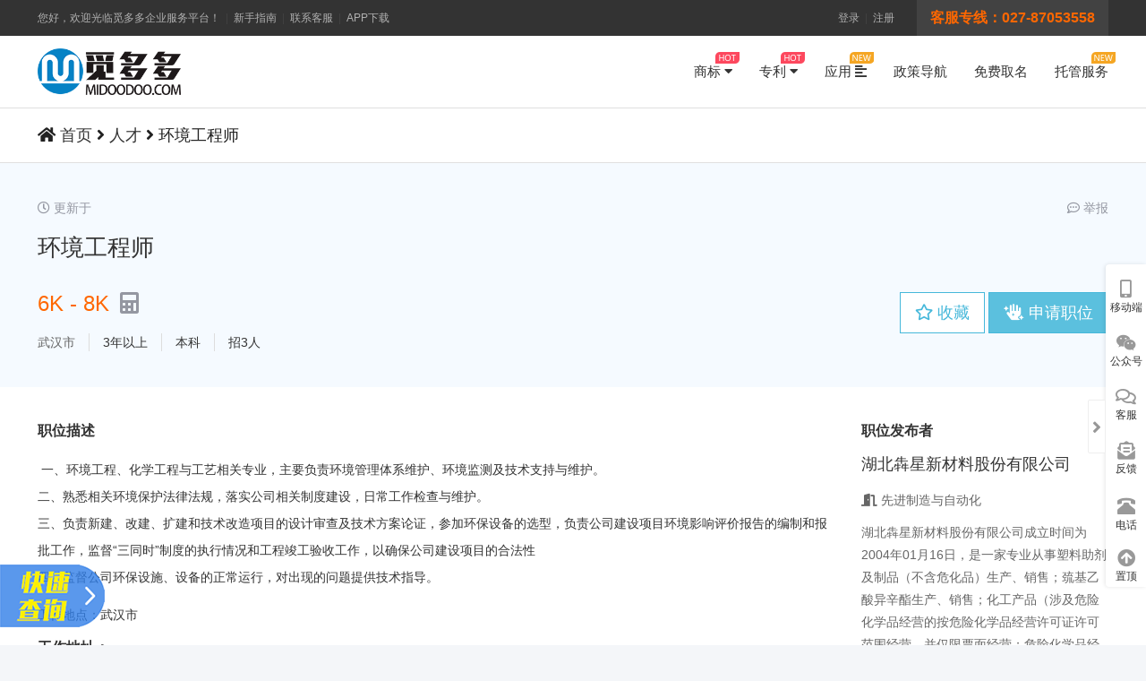

--- FILE ---
content_type: text/html; charset=UTF-8
request_url: http://job.midoodoo.com/shows/737
body_size: 11964
content:
<!DOCTYPE html>
<!--[if lte IE 6 ]> <html class="ie6" lang="zh-CN"> <![endif]-->
<!--[if IE 7 ]> <html class="ie7" lang="zh-CN"> <![endif]-->
<!--[if IE 8 ]> <html class="ie8" lang="zh-CN"> <![endif]-->
<!--[if IE 9 ]> <html class="ie9" lang="zh-CN"> <![endif]-->
<!--[if (gt IE 9)|!(IE)]><!--> <html lang="zh-CN"> <!--<![endif]-->
<head>
    <meta charset="utf-8" />
    <title>环境工程师 - 人才 - 觅多多-知识产权与科技创新服务平台</title>
    <meta name="keywords" content="环境工程师,,化工/农业/畜牧湖北,武汉市" />
    <meta name="description" content="一、环境工程、化学工程与工艺相关专业，主要负责环境管理体系维护、环境监测及技术支持与维护。二、熟悉相关环境保护法律法规，" />
    <meta http-equiv="X-UA-Compatible" content="chrome=1, IE=Edge" />
    <meta name="author" content="ithov.net FengXin Team" />
    <meta name="applicable-device" content="pc" />
    <meta name="renderer" content="webkit">
    <meta http-equiv="Cache-Control" content="no-siteapp" />    
    
    <meta name="csrf-token" content="EYNij4N1ifSmQitis9jkgUKHFgJg5c8Z0zljMdVG">
    <!-- BEGIN GLOBAL MANDATORY STYLES -->
    <link href="http://job.midoodoo.com/css/all.min.css" rel="stylesheet" type="text/css" />
    <link href="http://job.midoodoo.com/css/bootstrap.min.css" rel="stylesheet" type="text/css" />
    <!-- END GLOBAL MANDATORY STYLES -->
    <link href="http://job.midoodoo.com/css/index2021.css" rel="stylesheet" type="text/css" />
    <link href="http://job.midoodoo.com/css/footer.css" rel="stylesheet" type="text/css" />
        <script src="http://job.midoodoo.com/js/jquery-1.11.3.js" type="text/javascript"></script>
    <script src="http://job.midoodoo.com/js/bootstrap.min.js" type="text/javascript"></script>
    <script src="http://job.midoodoo.com/js/jquery.lazyload.min.js" type="text/javascript"></script>
    <script src="http://job.midoodoo.com/js/jquery.cookie.js" type="text/javascript"></script>
    <!--[if lt IE 9]>
    <script src="http://job.midoodoo.com/js/html5shiv.min.js"></script>
    <script src="http://job.midoodoo.com/js/respond.min.js"></script>
    <![endif]-->
    <!-- 
	    <script>
var _hmt = _hmt || [];
(function() {
  var hm = document.createElement("script");
  hm.src = "https://hm.baidu.com/hm.js?39280a5b6e51e2292d5e10dac2009592";
  var s = document.getElementsByTagName("script")[0]; 
  s.parentNode.insertBefore(hm, s);
})();
</script>  -->
</head>
<body>
<!--[if lte IE 8]>
<div class="text-center padding-top-50 padding-bottom-50 bg-blue-grey-100">
    <p>
        您的浏览器不是<strong>最新</strong>的。您正在使用 Internet Explorer 的一个老版本。 为了获得最佳的浏览体验，我们建议您<a href="http://browsehappy.com/" target="_blank">升级您的浏览器</a>。
</div>
<![endif]-->
<div class="container-fluid headtop navbar-fixed-top">
    <div class="container">
        <div class="row">
            <div class="col-md-6">
                <div class="topbar-nav">                    
                    <span class="pull-left"> 您好，欢迎光临觅多多企业服务平台！</span>
                    <span class="sep">|</span>
                    <a href="http://www.midoodoo.com/about/member.html" target="_blank">新手指南</a> <span class="sep">|</span>
                    <a href="https://p.qiao.baidu.com/cps/chat?siteId=16177980&userId=30924075&siteToken=39280a5b6e51e2292d5e10dac2009592" target="_blank">联系客服</a> <span class="sep">|</span>
					<a id="app" href="javascript:void(0);">
                        <span>APP下载</span>
                        <div id="android" style="display: none;">
                            <span class="popup1"><span class="popup2"></span></span>
                            <div class="wxbox">
                                <img src="http://www.midoodoo.com/images/qrcode-android.png" alt="Android版"><h5>Android版</h5>                             
                            </div>
                        </div>
                    </a> 
                </div>
            </div>
            <div class="col-md-6">
                <div class="topbar-cart">
                    客服专线：027-87053558
                </div>                
                <div class="destoon_member" id="destoon_member">
                    <script type="text/javascript">
                        var destoon_username = $.cookie('name');
						var destoon_truename = $.cookie('truename');
                        var destoon_member = '';
                        if(destoon_username){
                            destoon_member += '<a href="http://www.midoodoo.com/member/"><i class="fas fa-user"></i> ' + destoon_truename +'</a> <span class="sep">|</span> <a href="http://www.midoodoo.com/member/logout.php">退出</a>';
                            $('#destoon_member').html(destoon_member);
                        }else{
                            destoon_member += '<a href="http://www.midoodoo.com/member/login.php" rel="nofollow">登录</a> <span class="sep">|</span> <a href="http://www.midoodoo.com/member/register.php" rel="nofollow">注册</a>';
                            $('#destoon_member').html(destoon_member);
                        }
                    </script>
                </div>
            </div>
        </div>
    </div>
</div>
<header>
    <div class="container">
        <div class="row">
            <div class="col-md-3">
                <div class="logo">
                    <a href="http://www.midoodoo.com/" title="觅多多-知识产权与科技创新服务平台"><img src="http://job.midoodoo.com/images/logo.png" alt="觅多多-知识产权与科技创新服务平台"></a>
                </div>
            </div>
            <div class="col-md-9">
                <div class="nav">
                    <ul>
                        <li class="applisaas-drop">
                            <a href="javascript:void(0);" title="商标" data-toggle="dropdown" aria-haspopup="true" aria-expanded="false">
                                商标 <i class="fas fa-caret-down"></i>
                                <span class="nav-icon-hot"></span>
                            </a>
                            <section class="dropdown-menu app-box">
                                <div class="app-saas-list odd">
                                    <div class="clearfix"> 
                                        <a class="cell" href="http://sbcx.midoodoo.com/" target="_blank">
                                            <div class="cell-ht">
                                                <div class="saas-icon">
                                                    <i class="far fa-registered"></i>
                                                </div>
                                            </div>
                                            <div class="cell-content">
                                                <div class="name">商标查询</div>
                                                <div class="desc">一站式商标免费查询服务</div>
                                            </div>
                                        </a>
                             
                                        <a class="cell" href="http://www.midoodoo.com/fenlei/" target="_blank">
                                            <div class="cell-ht">
                                                <div class="saas-icon">
                                                    <i class="fab fa-buromobelexperte"></i>
                                                </div>
                                            </div>                                            
                                            <div class="cell-content">
                                                <div class="name">商标分类</div>
                                                <div class="desc">2026年最新商标分类快速选择</div>
                                            </div>
                                        </a>
                                        <a class="cell" href="http://www.midoodoo.com/tuoguan/list.php?catid=455" target="_blank">
                                            <div class="cell-ht">
                                                <div class="nav-icon-hot"></div>
                                                <div class="saas-icon">
                                                    <i class="fas fa-hand-holding-heart"></i>
                                                </div>
                                            </div>                                           
                                            <div class="cell-content">
                                                <div class="name">商标托管</div>
                                                <div class="desc">保姆式商标注册申请快捷服务</div>
                                            </div>
                                        </a>
                                        <a class="cell" href="http://tool.midoodoo.com/trademarks" target="_blank">
                                            <div class="cell-ht">
                                                <div class="saas-icon">
                                                    <i class="fas fa-robot"></i>
                                                </div>
                                            </div>
                                            <div class="cell-content">
                                                <div class="name">商标取名</div>
                                                <div class="desc">自研字库一健生成，免费商标取名</div>
                                            </div>
                                        </a>                                      
                                        <a class="cell" href="http://www.midoodoo.com/sbpg.html" target="_blank">
                                            <div class="cell-ht">
                                                <div class="saas-icon">
                                                    <i class="fab fa-wpforms"></i>
                                                </div>
                                            </div>
                                            <div class="cell-content">
                                                <div class="name">商标评估</div>
                                                <div class="desc">智能数据系统快速计算商标价值</div>
                                            </div>
                                        </a>
                                        <a class="cell" href="http://tool.midoodoo.com/sbsq" target="_blank">                                            
                                            <div class="cell-ht">
                                                <div class="nav-icon-hot"></div>
                                                <div class="saas-icon">
                                                    <i class="fab fa-bimobject"></i>
                                                </div>
                                            </div>                                            
                                            <div class="cell-content">
                                                <div class="name">商标申请</div>
                                                <div class="desc">一站式便捷自助提交商标申请</div>
                                            </div>
                                        </a>
                                        
                                    </div>
                                </div>
                            </section>
                        </li>
                        <li class="applisaas-patent">
                            <a href="javascript:void(0);" title="专利" data-toggle="dropdown" aria-haspopup="true" aria-expanded="false">专利 <i class="fas fa-caret-down"></i>
                                <span class="nav-icon-hot"></span>
                            </a>
                            <section class="dropdown-menu app-box">
                                <div class="app-saas-list odd">
                                    <div class="clearfix"> 
                                        <a class="cell" href="http://zlcx.midoodoo.com" target="_blank">
                                            <div class="cell-ht">
                                                <div class="saas-icon">
                                                    <i class="fac-60 fa-patent"></i>
                                                </div>
                                            </div>                                            
                                            <div class="cell-content">
                                                <div class="name">专利查询</div>
                                                <div class="desc">一站式专利免费查询服务</div>
                                            </div>
                                        </a>
                                        <a class="cell" href="http://zlsc.midoodoo.com/" target="_blank">
                                            <div class="cell-ht">
                                                <div class="nav-icon-hot"></div>
                                                <div class="saas-icon">
                                                    <i class="fab fa-avianex"></i>
                                                </div>
                                            </div>                                            
                                            <div class="cell-content">
                                                <div class="name">专利商城</div>
                                                <div class="desc">最新专利转让交易清单供你选择</div>
                                            </div>
                                        </a>                 
                                        <a class="cell" href="http://www.midoodoo.com/tuoguan/list.php?catid=456" target="_blank">
                                            <div class="cell-ht">
                                                <div class="nav-icon-hot"></div>
                                                <div class="saas-icon">
                                                    <i class="fas fa-hand-holding-water"></i>
                                                </div>
                                            </div>                                            
                                            <div class="cell-content">
                                                <div class="name">专利托管</div>
                                                <div class="desc">保姆式专利代办申请服务</div>
                                            </div>
                                        </a>
                                        <a class="cell" href="http://tool.midoodoo.com/zlsq" target="_blank">
                                            <div class="cell-ht">
                                                <div class="nav-icon-hot"></div>
                                                <div class="saas-icon">
                                                    <i class="far fa-file-powerpoint"></i>
                                                </div>
                                            </div>                                          
                                            <div class="cell-content">
                                                <div class="name">专利申请</div>
                                                <div class="desc">一站式便捷自动专利申请，省时放心</div>
                                            </div>
                                        </a>                                        
                                        <a class="cell" href="http://www.midoodoo.com/zlpg.html" target="_blank">
                                            <div class="cell-ht">
                                                <div class="saas-icon">
                                                    <i class="fas fa-file-invoice-dollar"></i>
                                                </div>
                                            </div>                                          
                                            <div class="cell-content">
                                                <div class="name">专利评估</div>
                                                <div class="desc">智能数据系统快速计算专利价值</div>
                                            </div>
                                        </a>
                                        <a class="cell" href="http://www.midoodoo.com/agent/" target="_blank">
                                            <div class="cell-ht">
                                                <div class="saas-icon">
                                                    <i class="fas fa-user-shield"></i>
                                                </div>
                                            </div>
                                            <div class="cell-content">
                                                <div class="name">找代理人</div>
                                                <div class="desc">精准寻找合适专业的专利代理人</div>
                                            </div>
                                        </a>
                                        
                                    </div>
                                </div>
                            </section>
                        </li>
                        <li class="applisaas-apply">
                            <a href="javascript:void(0);" title="应用" data-toggle="dropdown" aria-haspopup="true" aria-expanded="false">应用 <i class="fas fa-align-left"></i>
                                <span class="nav-icon-new"></span>
                            </a>
                            <section class="dropdown-menu app-box">
                                <div class="col-xs-12">
                                    <div class="nav-split">
                                        <label>热门服务</label>
                                        <span></span>
                                    </div>
                                </div>
                                <div class="col-xs-2">
                                    <div class="padder-v">
                                        <a href="http://zlsc.midoodoo.com/" target="_blank">
                                            <div class="nav-icon-hot"></div>
                                            <div class="box">
                                                <i class="fab fa-avianex"></i>
                                            </div>
                                            <span>专利商城</span>
                                        </a>
                                    </div>
                                </div>
                           
                                <div class="col-xs-2">
                                    <div class="padder-v">
                                        <a href="http://www.midoodoo.com/zhengce/" target="_blank">
                                            <div class="nav-icon-new"></div>
                                            <div class="box">
                                                <i class="fas fa-book-reader"></i>
                                            </div>
                                            <span>政策导航</span>
                                        </a>
                                    </div>
                                </div>                                
                                <div class="col-xs-2">
                                    <div class="padder-v">
                                        <a href="http://www.midoodoo.com/tuoguan/" target="_blank">
                                            <div class="box">
                                                <i class="fas fa-hands-helping"></i>
                                            </div>
                                            <span>托管服务</span>
                                        </a>
                                    </div>
                                </div>
                                <div class="col-xs-2">
                                    <div class="padder-v">
                                        <a href="http://tool.midoodoo.com/companys" target="_blank">
                                            <div class="box">
                                                <i class="fab fa-bootstrap"></i>
                                            </div>
                                            <span>公司取名</span>
                                        </a>
                                    </div>
                                </div>
                                <div class="col-xs-2">
                                    <div class="padder-v">
                                        <a href="http://tool.midoodoo.com/trademarks" target="_blank">
                                            <div class="box">
                                                <i class="fas fa-trademark"></i>
                                            </div>
                                            <span>商标取名</span>
                                        </a>
                                    </div>
                                </div>
                                <div class="col-xs-12">
                                    <div class="nav-split">
                                        <label>垂直查询</label>
                                        <span></span>
                                    </div>
                                </div>
                                <div class="col-xs-2">
                                    <div class="padder-v">
                                        <a href="http://sbcx.midoodoo.com/" target="_blank">
                                            <div class="nav-icon-hot"></div>
                                            <div class="box">
                                                <i class="far fa-registered"></i>
                                            </div>
                                            <span>商标查询</span>
                                        </a>
                                    </div>
                                </div>
                                <div class="col-xs-2">
                                    <div class="padder-v">
                                        <a href="http://zlcx.midoodoo.com" target="_blank">
                                            <div class="nav-icon-hot"></div>
                                            <div class="box">
                                                <i class="fac-50 fa-patent"></i>
                                            </div>
                                            <span>专利查询</span>
                                        </a>
                                    </div>
                                </div>
                                <div class="col-xs-2">
                                    <div class="padder-v">
                                        <a href="http://bqcx.midoodoo.com" target="_blank">
                                            <div class="nav-icon-new"></div>
                                            <div class="box">
                                                <i class="far fa-copyright"></i>
                                            </div>
                                            <span>版权查询</span>
                                        </a>
                                    </div>
                                </div>
                                <div class="col-xs-2">
                                    <div class="padder-v">
                                        <a href="http://zscx.midoodoo.com" target="_blank">
                                            <div class="box">
                                                <i class="fas fa-file-invoice"></i>
                                            </div>
                                            <span>证书查询</span>
                                        </a>
                                    </div>
                                </div>
                                <div class="col-xs-2">
                                    <div class="padder-v">
                                        <a href="http://gqzs.midoodoo.com" target="_blank">
                                            <div class="box">
                                                <i class="fas fa-swatchbook"></i>
                                            </div>
                                            <span>高企编号</span>
                                        </a>
                                    </div>
                                </div>                                
                          
                                <div class="col-xs-2">
                                    <div class="padder-v">
                                        <a href="http://www.midoodoo.com/nav/" target="_blank">
                                            <div class="box">
                                                <i class="fab fa-internet-explorer"></i>
                                            </div>
                                            <span>政策网址</span>
                                        </a>
                                    </div>
                                </div>
                                <div class="col-xs-2">
                                    <div class="padder-v">
                                        <a href="http://www.midoodoo.com/xuanlei/" target="_blank">
                                            <div class="box">
                                                <i class="fas fa-dice-d20"></i>
                                            </div>
                                            <span>八大领域</span>
                                        </a>
                                    </div>
                                </div>
                                <div class="col-xs-2">
                                    <div class="padder-v">
                                        <a href="http://www.midoodoo.com/fenlei/" target="_blank">
                                            <div class="box">
                                                <i class="fab fa-buromobelexperte"></i>
                                            </div>
                                            <span>商标分类</span>
                                        </a>
                                    </div>
                                </div>
                                <div class="col-xs-2">
                                    <div class="padder-v">
                                        <a href="http://www.midoodoo.com/agent/" target="_blank">
                                            <div class="box">
                                                <i class="fas fa-user-shield"></i>
                                            </div>
                                            <span>找代理人</span>
                                        </a>
                                    </div>
                                </div>
                                <div class="col-xs-2">
                                    <div class="padder-v">
                                        <a href="http://www.midoodoo.com/company/index.php?flag=1" target="_blank">
                                            <div class="box">
                                                <i class="far fa-building"></i>
                                            </div>
                                            <span>高新企业</span>
                                        </a>
                                    </div>
                                </div>
                                <div class="col-xs-12">
                                    <div class="nav-split">
                                        <label>综合服务</label>
                                        <span></span>
                                    </div>
                                </div>
                                <div class="col-xs-2">
                                    <div class="padder-v">
                                        <a href="http://www.midoodoo.com/zlpg.html" target="_blank">
                                            <div class="nav-icon-hot"></div>
                                            <div class="box">
                                                <i class="fas fa-file-invoice-dollar"></i>
                                            </div>
                                            <span>专利评估</span>
                                        </a>
                                    </div>
                                </div>
                                <div class="col-xs-2">
                                    <div class="padder-v">
                                        <a href="http://www.midoodoo.com/sbpg.html" target="_blank">
                                            <div class="nav-icon-hot"></div>
                                            <div class="box">
                                                <i class="fab fa-wpforms"></i>
                                            </div>
                                            <span>商标评估</span>
                                        </a>
                                    </div>
                                </div>
                                <div class="col-xs-2">
                                    <div class="padder-v">
                                        <a href="http://www.midoodoo.com/nav/" target="_blank">
                                            <div class="nav-icon-new"></div>
                                            <div class="box">
                                                <i class="fas fa-list-ul"></i>
                                            </div>
                                            <span>网址导航</span>
                                        </a>
                                    </div>
                                </div>
                                <div class="col-xs-2">
                                    <div class="padder-v">
                                        <a href="http://tool.midoodoo.com/ceping" target="_blank">
                                            <div class="nav-icon-new"></div>
                                            <div class="box">
                                                <i class="fab fa-lastfm-square"></i>
                                            </div>
                                            <span>高企评测</span>
                                        </a>
                                    </div>
                                </div>
                                <div class="col-xs-2">
                                    <div class="padder-v">
                                        <a href="http://job.midoodoo.com/" target="_blank">
                                            <div class="box">
                                                <i class="far fa-id-card"></i>
                                            </div>
                                            <span>高企招聘</span>
                                        </a>
                                    </div>
                                </div>
                                <div class="col-xs-2">
                                    <div class="padder-v">
                                        <a href="http://www.midoodoo.com/video/" target="_blank">
                                            <div class="box">
                                                <i class="far fa-play-circle"></i>
                                            </div>
                                            <span>视频教学</span>
                                        </a>
                                    </div>
                                </div>
                                <div class="col-xs-2">
                                    <div class="padder-v">
                                        <a href="http://www.midoodoo.com/baike/" target="_blank">
                                            <div class="box">
                                                <i class="fas fa-book"></i>
                                            </div>
                                            <span>知产百科</span>
                                        </a>
                                    </div>
                                </div>
                                <!--
                                <div class="col-xs-12">
                                    <div class="nav-split">
                                        <label>第三方服务</label>
                                        <span></span>
                                    </div>
                                </div>
                                <div class="col-xs-2">
                                    <div class="padder-v">
                                        <a href="http://www.midoodoo.com/company/list.php?catid=158" target="_blank">
                                            <div class="box">
                                                <i class="fas fa-book-open"></i>
                                            </div>
                                            <span>知识产权</span>
                                        </a>
                                    </div>
                                </div>
                                <div class="col-xs-2">
                                    <div class="padder-v">
                                        <a href="http://www.midoodoo.com/company/list.php?catid=178" target="_blank">
                                            <div class="box">
                                                <i class="fab fa-google-drive"></i>
                                            </div>
                                            <span>科技咨询</span>
                                        </a>
                                    </div>
                                </div>
                                <div class="col-xs-2">
                                    <div class="padder-v">
                                        <a href="http://www.midoodoo.com/company/list.php?catid=171" target="_blank">
                                            <div class="box">
                                                <i class="fas fa-hand-holding-usd"></i>
                                            </div>
                                            <span>工商财务</span>
                                        </a>
                                    </div>
                                </div>
                                <div class="col-xs-2">
                                    <div class="padder-v">
                                        <a href="http://www.midoodoo.com/company/list.php?catid=177" target="_blank">
                                            <div class="box">
                                                <i class="fas fa-chart-line"></i>
                                            </div>
                                            <span>股权投资</span>
                                        </a>
                                    </div>
                                </div>
                                <div class="col-xs-2">
                                    <div class="padder-v">
                                        <a href="http://www.midoodoo.com/company/list.php?catid=176" target="_blank">
                                            <div class="box">
                                                <i class="fas fa-file-contract"></i>
                                            </div>
                                            <span>检验检测</span>
                                        </a>
                                    </div>
                                </div>
                                <div class="col-xs-2">
                                    <div class="padder-v">
                                        <a href="http://www.midoodoo.com/company/list.php?catid=172" target="_blank">
                                            <div class="box">
                                                <i class="far fa-registered"></i>
                                            </div>
                                            <span>IOS体系</span>
                                        </a>
                                    </div>
                                </div>
                                <div class="col-xs-2">
                                    <div class="padder-v">
                                        <a href="http://www.midoodoo.com/company/list.php?catid=173" target="_blank">
                                            <div class="box">
                                                <i class="fab fa-telegram-plane"></i>
                                            </div>
                                            <span>园区孵化</span>
                                        </a>
                                    </div>
                                </div>
                                <div class="col-xs-2">
                                    <div class="padder-v">
                                        <a href="http://www.midoodoo.com/company/list.php?catid=162" target="_blank">
                                            <div class="box">
                                                <i class="far fa-chart-bar"></i>
                                            </div>
                                            <span>财务审计</span>
                                        </a>
                                    </div>
                                </div>  -->                            
                            </section>
                        </li>                                       
                        <li><a href="http://www.midoodoo.com/zhengce/" title="政策导航">政策导航</a></li>
                        <li><a href="http://tool.midoodoo.com" title="免费取名">免费取名</a></li>
                        <li><a href="http://www.midoodoo.com/tuoguan/" title="托管服务"><span class="nav-icon-new"></span>托管服务</a></li>
                    </ul>
                </div>
            </div>
        </div>
    </div>
</header>    <div class="pos">
        <div class="container">
            <div class="row">
                <div class="col-md-9">
                    <div class="pos-path"><i class="fa fa-home"></i> <a href="http://www.midoodoo.com/">首页</a> <i class="fa fa-angle-right"></i>
                        <a href="http://job.midoodoo.com/">人才</a> <i class="fa fa-angle-right"></i> 环境工程师</div>
                </div>
            </div>
        </div>
    </div>
    <section class="job-summary">
        <div class="container">
            <div class="row">
                <div class="col-md-12">
                    <p><i class="far fa-clock"></i> 更新于  <span><a href="http://www.midoodoo.com/guestbook/index.php?action=add" target="_blank"><i class="far fa-comment-dots"></i> 举报</a></span></p>
                    <h1>环境工程师</h1>
                    <div class="summary-plane">
                        <div class="left">
                            <span>
                                                                    6K - 8K
                                                            </span><i class="fas fa-calculator"></i>
                            <ul>
                                <li><a href="javascript:void(0);">武汉市</a></li>
                                <li>3年以上</li>
                                <li>本科</li>
                                <li>招3人</li>
                            </ul>
                        </div>
                        <div class="right">
                                                            <a href="javascript:void(0);" onclick="Dfavor(9, 737);" class="btn btn-default btn-lg favorite">
                                    <i class="far fa-star"></i> 收藏
                                </a>
                                                        <a href="http://job.midoodoo.com/apply-job/737" class="btn btn-info btn-lg">
                                <i class="fas fa-hand-sparkles"></i> 申请职位
                            </a>
                        </div>
                    </div>
                </div>
            </div>
        </div>
    </section>

    <section class="job-content">
        <div class="container">
            <div class="row">
                <div class="col-md-9">
                                        <h2>职位描述</h2>
                    <div class="content">
                        &nbsp;<span style="color: rgb(51, 51, 51); font-family: &quot;PingFang SC&quot;, &quot;Microsoft YaHei&quot;, &quot;Lantinghei SC&quot;, &quot;Helvetica Neue&quot;, Helvetica, Arial, &quot;\\5FAE软雅黑&quot;, STHeitiSC-Light, simsun, &quot;\\5B8B体&quot;, &quot;WenQuanYi Zen Hei&quot;, &quot;WenQuanYi Micro Hei&quot;, sans-serif;">一、环境工程、化学工程与工艺相关专业，主要负责环境管理体系维护、环境监测及技术支持与维护。</span>
<div style="-webkit-tap-highlight-color: transparent; box-sizing: border-box; margin: 0px; padding: 0px; border: 0px; font-family: &quot;PingFang SC&quot;, &quot;Microsoft YaHei&quot;, &quot;Lantinghei SC&quot;, &quot;Helvetica Neue&quot;, Helvetica, Arial, &quot;\\5FAE软雅黑&quot;, STHeitiSC-Light, simsun, &quot;\\5B8B体&quot;, &quot;WenQuanYi Zen Hei&quot;, &quot;WenQuanYi Micro Hei&quot;, sans-serif; color: rgb(51, 51, 51);">二、熟悉相关环境保护法律法规，落实公司相关制度建设，日常工作检查与维护。</div>
<div style="-webkit-tap-highlight-color: transparent; box-sizing: border-box; margin: 0px; padding: 0px; border: 0px; font-family: &quot;PingFang SC&quot;, &quot;Microsoft YaHei&quot;, &quot;Lantinghei SC&quot;, &quot;Helvetica Neue&quot;, Helvetica, Arial, &quot;\\5FAE软雅黑&quot;, STHeitiSC-Light, simsun, &quot;\\5B8B体&quot;, &quot;WenQuanYi Zen Hei&quot;, &quot;WenQuanYi Micro Hei&quot;, sans-serif; color: rgb(51, 51, 51);">三、负责新建、改建、扩建和技术改造项目的设计审查及技术方案论证，参加环保设备的选型，负责公司建设项目环境影响评价报告的编制和报批工作，监督&ldquo;三同时&rdquo;制度的执行情况和工程竣工验收工作，以确保公司建设项目的合法性</div>
<div style="-webkit-tap-highlight-color: transparent; box-sizing: border-box; margin: 0px; padding: 0px; border: 0px; font-family: &quot;PingFang SC&quot;, &quot;Microsoft YaHei&quot;, &quot;Lantinghei SC&quot;, &quot;Helvetica Neue&quot;, Helvetica, Arial, &quot;\\5FAE软雅黑&quot;, STHeitiSC-Light, simsun, &quot;\\5B8B体&quot;, &quot;WenQuanYi Zen Hei&quot;, &quot;WenQuanYi Micro Hei&quot;, sans-serif; color: rgb(51, 51, 51);">四、监督公司环保设施、设备的正常运行，对出现的问题提供技术指导。</div>
                    </div>
                    <h3>工作地点：武汉市</h3>
                    <h2>工作地址：</h2>
                    <h5><i class="fas fa-map-marked-alt"></i> 随州高新技术产业开发区特9号</h5>
                    <div class="alert alert-info" role="alert">
                        <strong>联系方式</strong><br>
                        <p>联系人：戴百雄</p>
                        <p>即时通讯：
                            <a href="http://www.midoodoo.com/member/chat.php?touser=gaoqi03508" target="_blank" rel="nofollow">
                                <img src="http://www.midoodoo.com/api/online.png.php?username=gaoqi03508&amp;style=0" title="点击交谈/留言">
                            </a>
                                                    </p>
                        <p>联系电话：0722-3587977</p>
                        <p>电子邮件：sw977@hbbenxing.com</p>
                        <p>联系手机：0722-3587977</p>
                        <p>联系地址：随州高新技术产业开发区特9号</p>
                    </div>
                    <div class="alert alert-warning alert-dismissible fade in" role="alert">
                        <span class="glyphicon glyphicon-exclamation-sign" aria-hidden="true"></span>
                        <button type="button" class="close" data-dismiss="alert" aria-label="Close"><span aria-hidden="true">×</span></button>
                        以担保或任何理由索要财物、扣押证照、均涉嫌违法，一经发现，<a href="http://www.midoodoo.com/guestbook/index.php?action=add" target="_blank">立即举报</a>。
                    </div>
                    <div class="related">
                        <h4>相关职位</h4>
                        <ul>
                                                        <li>
                                <h5><a href="http://job.midoodoo.com/shows/736" title="办公室文员">办公室文员</a>
                                    <span>
                                                                                    3K - 4.5K
                                                                            </span>
                                </h5>
                                <p><a href="http://www.midoodoo.com/index.php?homepage=gaoqi03508" title="湖北犇星新材料股份有限公司" target="_blank">湖北犇星新材料股份有限公司</a></p>
                            </li>
                                                        <li>
                                <h5><a href="http://job.midoodoo.com/shows/738" title="国外业务员">国外业务员</a>
                                    <span>
                                                                                    10K - 20K
                                                                            </span>
                                </h5>
                                <p><a href="http://www.midoodoo.com/index.php?homepage=gaoqi03508" title="湖北犇星新材料股份有限公司" target="_blank">湖北犇星新材料股份有限公司</a></p>
                            </li>
                                                        <li>
                                <h5><a href="http://job.midoodoo.com/shows/739" title="驻外主管会计">驻外主管会计</a>
                                    <span>
                                                                                    6K - 8K
                                                                            </span>
                                </h5>
                                <p><a href="http://www.midoodoo.com/index.php?homepage=gaoqi03508" title="湖北犇星新材料股份有限公司" target="_blank">湖北犇星新材料股份有限公司</a></p>
                            </li>
                                                        <li>
                                <h5><a href="http://job.midoodoo.com/shows/740" title="化工技术研发">化工技术研发</a>
                                    <span>
                                                                                    5K - 10K
                                                                            </span>
                                </h5>
                                <p><a href="http://www.midoodoo.com/index.php?homepage=gaoqi03508" title="湖北犇星新材料股份有限公司" target="_blank">湖北犇星新材料股份有限公司</a></p>
                            </li>
                                                    </ul>
                    </div>
                </div>
                <div class="col-md-3">
                    <div class="publisher">
                        <h2>职位发布者</h2>
                                                <h1><a href="http://www.midoodoo.com/index.php?homepage=gaoqi03508" target="_blank" class="title">湖北犇星新材料股份有限公司</a></h1>
                        <div class="company">
                            <div class="detail">
                                <span><i class="fas fa-door-open"></i> 先进制造与自动化</span>
                                                            </div>
                            <p>湖北犇星新材料股份有限公司成立时间为2004年01月16日，是一家专业从事塑料助剂及制品（不含危化品）生产、销售；巯基乙酸异辛酯生产、销售；化工产品（涉及危险化学品经营的按危险化学品经营许可证许可范围经营，并仅限票面经营；危险化学品经营许可证有效期至2022年05月16日，是一家专业从事日止）销售；塑料包装容器生产、销售；经营本企业自产产品、相关机械设备及技术的出口和本企业所需的机械设备、零配件、原辅材料及技术的进口业务。（以上经营项目均不含一次性发泡塑料制品和超薄塑料袋，不含国家限制、禁止及需…</p>

                            <a href="http://www.midoodoo.com/index.php?homepage=gaoqi03508" title="湖北犇星新材料股份有限公司" target="_blank" class="btn btn-default"><i class="fas fa-link"></i> 公司主页</a>

                        </div>

                </div>
            </div>
        </div>
    </section>

<!-- 底部信息 start -->
<section class="qk-banner">
    <div class="container">
        <div class="row">
            <div class="col-md-12">
                <ul>
                    <li>
                        <div class="media">
                            <div class="media-left">
                                <div class="circle pinkbg">
                                    多
                                </div>
                            </div>
                            <div class="media-body">
                                <h4 class="media-heading">数量多</h4>
                                <span>10万+专利转让数据资源</span>
                            </div>
                        </div>
                    </li>
                    <li>
                        <div class="media">
                            <div class="media-left">
                                <div class="circle bluebg">
                                    <i class="far fa-gem"></i>
                                </div>
                            </div>
                            <div class="media-body">
                                <h4 class="media-heading">政策新</h4>
                                <span>定期实时更新最新政策信息</span>
                            </div>
                        </div>
                    </li>
                    <li>
                        <div class="media">
                            <div class="media-left">
                                <div class="circle orangebg">
                                    <i class="fa fa-cogs"></i>
                                </div>
                            </div>
                            <div class="media-body">
                                <h4 class="media-heading">专利新</h4>
                                <span>优质专利技术为企业提供创新动力</span>
                            </div>
                        </div>
                    </li>
                    <li>
                        <div class="media">
                            <div class="media-left">
                                <div class="circle greenbg">
                                    <i class="fa fa-users"></i>
                                </div>
                            </div>
                            <div class="media-body">
                                <h4 class="media-heading">服务全</h4>
                                <span>多种查询工具为企业排忧解难</span>
                            </div>
                        </div>
                    </li>
                </ul>
            </div>
        </div>
    </div>
</section>
<footer>
    <div class="container">
        <div class="row">
            <div class="col-md-12">
                <div class="footer-links">
                    <dl class="col-links">
                        <dt>新手上路</dt>
                        <dd><a href="http://www.midoodoo.com/about/mark-process.html" target="_blank" rel="nofollow">商标转让流程</a></dd>
                        <dd><a href="http://www.midoodoo.com/about/pantone-process.html" target="_blank" rel="nofollow">专利转让流程</a></dd>
                        <dd><a href="#" target="_blank" rel="nofollow">如何找机构</a></dd>
                        <dd><a href="http://www.midoodoo.com/about/member.html" target="_blank" rel="nofollow">新手教程</a></dd>
                        <dd><a href="http://www.midoodoo.com/sitemap/" target="_blank" rel="nofollow">网站导航</a></dd>
                    </dl>
                    <dl class="col-links">
                        <dt>会员中心</dt>
                        <dd><a href="http://www.midoodoo.com/member/register.php" target="_blank" rel="nofollow">会员注册</a></dd>
                        <dd><a href="http://www.midoodoo.com/member/my.php?mid=21" target="_blank" rel="nofollow">我的发布</a></dd>
                        <dd><a href="http://www.midoodoo.com/member/my.php?mid=21&amp;status=3&amp;catid=86&amp;kw=" target="_blank" rel="nofollow">我的求购</a></dd>
                        <dd><a href="http://www.midoodoo.com/member/favorite.php?action=index" target="_blank" rel="nofollow">我的收藏</a></dd>
                        <dd><a href="http://www.midoodoo.com/member/trade.php?action=index" target="_blank" rel="nofollow">我的订单</a></dd>
                    </dl>
                    <dl class="col-links">
                        <dt>服务保障</dt>
                        <dd><a href="http://www.midoodoo.com/news/show.php?itemid=14" target="_blank" rel="nofollow">转让安全保障</a></dd>
                        <dd><a href="http://www.midoodoo.com/news/show.php?itemid=15" target="_blank" rel="nofollow">机构担保保障</a></dd>
                        <dd><a href="http://www.midoodoo.com/news/show.php?itemid=16" target="_blank" rel="nofollow">售后服务保障</a></dd>
                        <dd><a href="http://www.midoodoo.com/news/show.php?itemid=17" target="_blank" rel="nofollow">信息安全保障</a></dd>
                        <dd><a href="http://www.midoodoo.com/news/show.php?itemid=17" target="_blank" rel="nofollow">买家卖家保障</a></dd>
                    </dl>
                    <dl class="col-links">
                        <dt>觅多多</dt>
                        <dd><a href="http://www.midoodoo.com/about/index.html" target="_blank" rel="nofollow">企业简介</a></dd>
                        <dd><a href="http://www.midoodoo.com/about/contact.html" target="_blank" rel="nofollow">联系方式</a></dd>
                        <dd><a href="http://www.midoodoo.com/about/cooperation.html" target="_blank" rel="nofollow">商务合作</a></dd>
                        <dd><a href="http://www.midoodoo.com/about/hr.html" target="_blank" rel="nofollow">诚聘英才</a></dd>
                        <dd><a href="http://www.midoodoo.com/about/law.html" target="_blank" rel="nofollow">法律申明</a></dd>
                    </dl>
                    <dl class="col-links qr-code">
                        <dt>关注我们</dt>
                        <dd>
                            <!-- 
                            <div class="code">
                                <img src="http://job.midoodoo.com/images/gaoqi.jpg">
                                <p>高企申报</p>
                            </div>  -->
                            <div class="code">
                                <img src="http://job.midoodoo.com/images/chengce.jpg">
                                <p>政策助手</p>
                            </div>
							<div class="code">
                                <img src="http://www.midoodoo.com/images/qrcode-android.png">
                                <p>Android版</p>
                            </div>
                        </dd>
                    </dl>

                    <div class="col-contact">
                        <p class="phone">027-8705-3558</p>
                        <p>周一至周日 8:00-18:00</p>
                        <a rel="nofollow" class="btn btn-line-primary" href="https://p.qiao.baidu.com/cps/chat?siteId=16177980&userId=30924075&siteToken=39280a5b6e51e2292d5e10dac2009592" target="_blank"><i class="far fa-comments"></i>

                            联系客服</a>
                    </div>
                </div>
            </div>
        </div>
    </div>
</footer>
<section class="footerInfo">
    <div class="container">
        <div class="row">
            <div class="col-md-12">
                <div class="footermenu">
                    <a href="http://www.midoodoo.com/">网站首页</a>
                    <a href="http://www.midoodoo.com/about/contact.html" rel="nofollow">联系方式</a>
                    <a href="http://www.midoodoo.com/about/agreement.html" rel="nofollow">使用协议</a>
                    <a href="http://www.midoodoo.com/about/copyright.html" rel="nofollow">版权隐私</a>
                    <a href="http://www.midoodoo.com/ad/" rel="nofollow">广告服务</a>
                    <a href="http://www.midoodoo.com/gift/" rel="nofollow">积分换礼</a>
                    <a href="http://www.midoodoo.com/news/list.php?catid=113">帮助中心</a>
                    <a href="http://tool.midoodoo.com/guestbook" rel="nofollow">挑错留言</a>
                    <a href="http://www.midoodoo.com/member/grade.php" rel="nofollow">会员升级</a>
                    <a href="http://www.midoodoo.com/announce/" rel="nofollow">公告中心</a>
                    <a href="http://www.midoodoo.com/link/" rel="nofollow">友情链接</a>
                    <a href="http://www.midoodoo.com/spread/" rel="nofollow">排名推广</a>
                    <a href="http://www.midoodoo.com/down/" rel="nofollow">下载中心</a>
                </div>
            </div>
            <div class="col-md-12">
                <div class="footerinfo">
                    <p class="cert">
                        <img src="http://job.midoodoo.com/images/bei.jpg">
                        <img src="http://job.midoodoo.com/images/xin.jpg">
                        <img src="http://job.midoodoo.com/images/jcxy.jpg">
                        <img src="http://job.midoodoo.com/images/bl.jpg">
                        <a href="http://www.midoodoo.com/about/370.html"><img src="http://job.midoodoo.com/images/gongshang.jpg"></a>
                    </p>
                </div>
            </div>
        </div>
    </div>
</section>
<section class="footer-copy">
    <div class="container">
        <div class="row">
            <div class="col-md-12">
                <p>2008-<span><script>document.write(new Date().getFullYear());</script></span> © 觅多多 版权：湖北创优企科技服务有限公司所有 专利转让①群：128800896 商标转让①群：339449938
                    <a target="_blank" href="http://www.beian.gov.cn/portal/registerSystemInfo?recordcode=42011102004269" rel="nofollow" style="display:inline-block;text-decoration:none;height:20px;line-height:20px;"><img src="/images/beian.png" style="float:left;"/>鄂公网安备 42011102004269号</a>
                    <a href="http://beian.miit.gov.cn/" target="_blank" rel="nofollow">鄂ICP备18024502号-3</a> <a href="http://www.midoodoo.com/about/370.html" target="_blank" rel="nofollow">营业执照</a><br/>
                    觅多多-专利转让,专利查询,政策查询,商标转让,商标查询,商标取名,商标分类,公司取名,证书查询,专利技术转让|知识产权运营&nbsp;&nbsp;地址：湖北省武汉市洪山区光谷鲁磨路联丰时代广场902室</p>
            </div>
        </div>
    </div>
</section>
<div id="find_float_div">
    <div id="ffd1">
        <img id="ffd1_img" src="http://job.midoodoo.com/images/find_float_div_2.png">
        <img id="ffd2_img" src="http://job.midoodoo.com/images/find_float_div_3.png">
        <div id="ffd1_content1">
            <div class="find-title">还没有找到合适的专利或商标？让我们
                <span>帮您找找！</span></div>
            <div>
                <div class="quick-register-static">
                    <input id="appid" type="hidden" name="appid" value="17715e2630cd4ec593de2967aa7c5b7f">
                    <input id="tel" name="tel"  placeholder="请输入您的手机号码，10分钟内反馈！" type="text">
                    <input id="recomend" class="submit-btn" value="免费推荐" type="submit">
                </div>
            </div>
        </div>
        <div id="ffd1_content2"></div>
        <div id="ffd1_content3">
            <p>027-87053558</p>
            <a class="btn btn-warning" href="https://p.qiao.baidu.com/cps/chat?siteId=16177980&userId=30924075&siteToken=39280a5b6e51e2292d5e10dac2009592" role="button" target="_blank"><i class="fab fa-qq"></i> 在线咨询</a>
        </div>
    </div>
    <div id="ffd2">
        <img id="show_float" src="http://job.midoodoo.com/images/find_float_div_1.png"></div>
</div>
<!--客服代码-->
<div class="info-bar rnav-open">
    <div class="rnav-menu">
        <div class="poptip-wrap ivu-poptip app">
            <div class="ivu-poptip-rel">
                <div class="item">
                    <i class="fas fa-mobile-alt"></i>
                    <div class="tip">移动端</div>
                </div>
            </div>
            <section class="ivu-poptip-popper">
                <div class="ivu-poptip-content">
                    <div class="ivu-poptip-arrow"></div>
                    <div class="ivu-poptip-inner">
                        <div class="ivu-poptip-body">
                            <div class="ivu-poptip-body-content">
                                <div class="app-content">
                                    <img src="http://www.midoodoo.com/images/qrcode.png" alt="APP" class="qrcode-img">
                                </div>
                            </div>
                        </div>
                    </div>
                </div>
            </section>
        </div>
        <div class="poptip-wrap ivu-poptip wx-public">
            <div class="ivu-poptip-rel">
                <div class="item">
                    <i class="fab fa-weixin"></i>
                    <div class="tip">公众号</div>
                </div>
            </div>
            <section class="ivu-poptip-popper">
                <div class="ivu-poptip-content">
                    <div class="ivu-poptip-arrow"></div>
                    <div class="ivu-poptip-inner">
                        <div class="ivu-poptip-body">
                            <div class="ivu-poptip-body-content">
                                <div class="app-content applets-content">
                                   <!-- 
                                    <div class="qrcode-content">
                                        <img src="http://www.midoodoo.com/images/gaoqi.jpg" alt="高企申报" class="qrcode-img">
                                        <p>高企申报</p>
                                    </div>  -->
                                    <div class="qrcode-content">
                                        <img src="http://www.midoodoo.com/images/chengce.jpg" alt="政策助手" class="qrcode-img">
                                        <p>政策助手</p>
                                    </div>
                                </div>
                            </div>
                        </div>
                    </div>
                </div>
            </section>
        </div>
        <div class="poptip-wrap ivu-poptip">
            <a href="https://p.qiao.baidu.com/cps/chat?siteId=16177980&userId=30924075&siteToken=39280a5b6e51e2292d5e10dac2009592"  rel="nofollow" target="_blank">
                <div class="ivu-poptip-rel">
                    <div class="item wx-applets">
                        <i class="far fa-comments"></i>
                        <div class="tip">客服</div>
                    </div>
                </div>
            </a>
        </div>
        <div class="poptip-wrap ivu-poptip">
            <a href="http://tool.midoodoo.com/guestbook" rel="nofollow" target="_blank">
                <div class="ivu-poptip-rel">
                    <div class="item feedback">
                        <i class="fas fa-envelope-open-text"></i>
                        <div class="tip">反馈</div>
                    </div>
                </div>
            </a>
        </div>
        <div class="poptip-wrap ivu-poptip tel">
            <div class="ivu-poptip-rel">
                <div class="item">
                    <span class="glyphicon glyphicon-phone-alt"></span>
                    <div class="tip">电话</div>
                </div>
            </div>
            <section class="ivu-poptip-popper">
                <div class="ivu-poptip-content">
                    <div class="ivu-poptip-arrow"></div>
                    <div class="ivu-poptip-inner">
                        <div class="ivu-poptip-body">
                            <div class="ivu-poptip-body-content">
                                <h5>AM 8:30-PM 18:00</h5>
                                <p>027-87053558</p>
                            </div>
                        </div>
                    </div>
                </div>
            </section>
        </div>
        <div class="poptip-wrap ivu-poptip to-top">
            <div class="ivu-poptip-rel">
                <div class="item">
                    <i class="fas fa-arrow-circle-up"></i>
                    <div class="tip">置顶</div>
                </div>
            </div>
        </div>
    </div>
    <div class="item-out" id="rnavOutItem">
        <i class="fas fa-angle-right"></i>
    </div>
</div>
<script type="text/javascript">
$(function() {
    $('#rnavOutItem').on('click',function(){
        var rnav = $('.info-bar');
        if(rnav.hasClass("rnav-open")){          
            rnav.removeClass('rnav-open');
            rnav.addClass('rnav-close');
            rnav.animate({right: '-45px'}, "slow");
                 
        }else{
            rnav.removeClass('rnav-close');
            rnav.addClass('rnav-open');           
            rnav.animate({right: '0px'}, "slow");               
        }     
    });
}); 
</script>    <script>
        //收藏
        function Dfavor(mid, itemid) {
            var url = "http://job.midoodoo.com/favorite";
            var data = {
                '_token': 'EYNij4N1ifSmQitis9jkgUKHFgJg5c8Z0zljMdVG',
                '_method': 'post',
                'mid': mid,
                'itemid': itemid
            };
            $.post(url, data, function(data) {
                //提示层状态信息
                if(data.status == 0){
                    layer.open({
                        title: '收藏信息提供成功',
                        content: data.msg,
                        icon: 1
                    });
                    location.href=location.href; //刷新当前页面
                }else{
                    layer.open({
                        title: '收藏信息提交失败',
                        content: data.msg,
                        icon: 2
                    });
                }
            });
        }
    </script>
<script src="http://job.midoodoo.com/org/layer/layer.js"></script>
<script src="http://job.midoodoo.com/js/ithov.js"></script>
<script>
    $("#recomend").click(function(){
        var tel = document.getElementById("tel").value;  //获取表单电话
        var appid = document.getElementById("appid").value; //获取表单appid
        var url = "http://job.midoodoo.com/help-you-find";
        //验证联系电话
        if (tel != '') {
            var tels = parseInt(tel);//验证是否为数字
            if(!isNaN(tels)){

                var reg = /(1[3-9]\d{9}$)/;
                if (!reg.test(tel)) { //验证手机号码格式
                    alert("请输入正确格式的手机号码！");
                    return false;
                }

            } else{
                alert("联系电话必须是数字");
                return false;
            }
        }else{
            alert('联系电话不能为空')
            return false;
        }
        $.ajax({
            url: url,
            type: 'get',
            dataType: "jsonp",
            jsonp: "callback",
            data: {tel:tel, appid:appid},
            success: function (data) {
                //console.log(data);
                if(data.status == 203){
                    alert("请不要重复提交信息");
                }else{
                    alert("提交信息成功!");
                }
            },
            error:function()
            {
                alert("提交信息失败，请稍后重试!");
            }
        })
    });
</script>
</body>
</html>

--- FILE ---
content_type: text/css
request_url: http://job.midoodoo.com/css/index2021.css
body_size: 8543
content:
body {
	font-family: Arial, "Microsoft YaHei", "微软雅黑", sans-serif, Helvetica;
	color: #333;
	padding-top: 40px;
	background-color: #f4f6f9;	
}
a {
	color: #333;
	text-decoration: none;
	cursor: pointer;
	-webkit-transition: color .3s;
	-o-transition: color .3s;
	transition: color .3s;
}
a:focus, a:hover {
	color: #317ee7;
	text-decoration: none;
	-webkit-transition: color .3s;
	-o-transition: color .3s;
	transition: color .3s;
}
.red, .f_red{
	color: #F00;
	font-weight: bold;
}
.orange{
	color: #ff6700;
}
.gray{
	color: #b0b0b0;
}
.f_gray{color: #b0b0b0;}
.gray-line{
	text-decoration: line-through;
}
.alert-danger {
	color: #a94442;
	background-color: #f2dede;
	border-color: #ebccd1;
}
.px18{
	font-size: 18px;
}
.px26{
	font-size: 26px;
}
.e02275{
	background-color: #e02275;
}
.a4e0{
	background-color: #22a4e0;
}
.e08e22{
	background-color: #e08e22;
}
.fbd13{
	background-color: #3fbd13;
}
.g666{
	background-color: #666;
}
.ea0900{
	background-color: #ea0900;
}
.margin5{
	margin: 5px;
}
.margin10{
	margin: 10px;
}
.padding-top-20{
	padding-top: 20px;
}
.padding-top-50{
	padding-top: 50px;
}
.padding-bottom-50{
	padding-bottom: 50px;
}
.top10{
	margin-top: 10px;
}
.top15{
	margin-top: 15px;
}
.top20{margin-top: 20px;}
.top30{margin-top: 30px;}
.top40{margin-top: 40px;}
.top50{margin-top: 50px;}
.top100{margin-top: 100px;}
.btn10{
	margin-bottom: 10px;
}
.btn20{margin-bottom: 20px;}
.btn30{margin-bottom: 30px;}
.btn40{margin-bottom: 40px;}
.btn50{margin-bottom: 50px;}
.btn100{margin-bottom: 100px;}
.right {
	float: right;
}
.left {
	float: left;
}
.f_r {
	float: right;
}
.btn-blue {
	background: #007AFF;
	border: #1E74D0 1px solid;
	color: #FFFFFF;
}
.btn-blue:hover {
	background: #0569D5;
}
.btn-circle{
	line-height: 140px;
	border-radius: 50%;
	width: 150px;
	height: 150px;
	font-size: 26px;
}
.right20{
	margin-right: 20px;
}
ul{
	margin: 0px;
	padding: 0px;
	list-style-type: none;
}
.clear {
	clear:both;
}
.fa-rotate--45 {
	-ms-filter: "progid:DXImageTransform.Microsoft.BasicImage(rotation=1)";
	-webkit-transform: rotate(-45deg);
	transform: rotate(-45deg);
}
.px80{
	font-size: 90px;
	font-family: League_Gothic;
}
.px70{
	font-size: 70px;
}
.px60{
	font-size: 60px;
}
.px50{
	font-size: 50px;
}
.px40{
	font-size: 40px;
}
.px30{
	font-size: 30px;
}
.px20{
	font-size: 20px;
}
.container1226{
	width: 1226px;
	margin-right: auto;
	margin-left: auto;
	height: auto;
	clear: both;
}
.col-md-3{
    width: 25%;
	float: left;
}
.col-md-4{
	width: 33.3333%;
	float: left;
}
.col-md-5{
	width: 41.6667%;
	float: left;
}
.col-md-6{
	width: 50%;
	float: left;
}
.col-md-7{
	width: 58.3333%;
	float: left;
}
.col-md-8{
	width: 66.6667%;
	float: left;
}
.col-md-9 {
	width: 75%;
	float: left;
}
.col-md-12 {
    width: 100%;
}
.price{
	color: #ff6700;
	font-size: 14px;
}
.mprice{
	color: #b0b0b0;
	font-size: 14px;
}
.greybg{
	background: #f5f5f5;
	clear: both;
	float: left;
	width: 100%;
	min-width: 1226px;
}
.whbg{
	background: #fff;
}
.rainbow-item {
	border-top-color:#ffac13;
}
.rainbow-item1 {
	border-top-color:#83c44e;
}
.rainbow-item2 {
	border-top-color:#2196f3;
}
.rainbow-item3 {
	border-top-color:#e53935;
}
.rainbow-item4 {
	border-top-color:#00c0a5;
}
.rainbow-item5 {
	border-top-color:#ffac13;
}
.rainbow-item6 {
	border-top-color:#83c44e;
}
.rainbow-item7 {
	border-top-color:#2196f3;
}
.rainbow-item8 {
	border-top-color:#e53935;
}
.rainbow-item9 {
	border-top-color:#00c0a5;
}
.rainbow-item10 {
	border-top-color:#ffac13;
}
.rainbow-item11 {
	border-top-color:#83c44e;
}
.rainbow-item12 {
	border-top-color:#2196f3;
}
.rainbow-item13 {
	border-top-color:#e53935;
}
.rainbow-item14 {
	border-top-color:#00c0a5;
}
.rainbow-item15 {
	border-top-color:#ffac13;
}
.rainbow-item16 {
	border-top-color:#83c44e;
}
.rainbow-item17 {
	border-top-color:#2196f3;
}
.rainbow-item18 {
	border-top-color:#e53935;
}
.rainbow-item19 {
	border-top-color:#00c0a5;
}
.rainbow-bg1 {
	background-color: #83c44e;
}
.rainbow-bg2 {
	background-color: #2196f3;
}
.rainbow-bg3 {
	background-color: #e53935;
}
.rainbow-bg4 {
	background-color:#10c4b5;
}
.rainbow-bg5 {
	background-color:#4ac138;
}
.rainbow-bg6 {
	background-color:#be3c0e;
}
.rainbow-bg7 {
	background-color:#2146fa;
}
.rainbow-bg8 {
	background-color:#e53093;
}
.rainbow-bg9 {
	background-color:#08cfa3;
}
.rainbow-bg10 {
	background-color:#ffac13;
}
.rainbow-bg11 {
	background-color:#78c66a;
}
.rainbow-bg12 {
	background-color:#8960f3;
}
.rainbow-bg13 {
	background-color:#e56345;
}
.rainbow-bg14 {
	background-color:#00c0a5;
}
.rainbow-bg15 {
	background-color:#efac97;
}
.rainbow-bg16 {
	background-color:#383c4e;
}
.rainbow-bg17 {
	background-color:#2196f3;
}
.rainbow-bg18 {
	background-color:#e53935;
}
.rainbow-bg19 {
	background-color:#50c0a5;
}
.brick-item-active {
	-webkit-box-shadow: 0 15px 30px rgba(0,0,0,0.1);
	box-shadow: 0 15px 30px rgba(0,0,0,0.1);
	-webkit-transform: translate3d(0, -2px, 0);
	transform: translate3d(0, -2px, 0);
	cursor: pointer;
}
.pos{
	background: #fff;
	border-top: 1px solid #e0e0e0;
	border-bottom: 1px solid #e0e0e0;
	-webkit-box-shadow: 0px 5px 5px rgba(0,0,0,0.07);
	box-shadow: 0px 5px 5px rgba(0,0,0,0.07);
	clear: both;
	float: left;
	width: 100%;
	min-width: 1226px;
}
.pos .pos-path{
	margin: 0;
	font-size: 18px;
	font-weight: 400;
	line-height: 60px;
	color: #212121;
	float: left;
}
.pos .pos-right{
	float: right;
	margin: 17px 0 0 0;
}
.pos .pos-right a.cur{
	color: #ff6700;
}
.pos .pos-right .separator {
	color: #e0e0e0;
}
.pos .pos-right .btn-primary {
	background: #ff6700;
	border-color: #ff6700;
	width: 118px;
	height: 28px;
	font-size: 12px;
	line-height: 25px;
	border-radius: 0px;
	margin-left: 5px;
}
/* 通用样式 */
.container {
    width: 1226px;
}
.brick-item-active {
	-webkit-box-shadow: 0 15px 30px rgba(0,0,0,0.1);
	box-shadow: 0 15px 30px rgba(0,0,0,0.1);
	-webkit-transform: translate3d(0, -2px, 0);
	transform: translate3d(0, -2px, 0);
	cursor: pointer;
}
.nav-icon-hot {
    display: block;
    position: absolute;
    width: 27px;
    height: 13px;
    background: url(../images/nav-hot.png);
        background-position-x: 0%;
        background-position-y: 0%;
        background-size: auto;
    background-size: 27px 13px;
    z-index: 2;
}
.nav-icon-new {
    display: block;
    position: absolute;
    width: 27px;
    height: 13px;
    background: url(../images/nav-new.png);
        background-position-x: 0%;
        background-position-y: 0%;
        background-size: auto;
    background-size: 27px 13px;
    z-index: 2;
}
/* 通用库图标*/
.icon{
	display: inline-block;
	background-attachment: scroll;
	background-repeat: no-repeat;
	background-position: center center;
	height: 62px;
	width: 80px;
}
.icon-registered{
	background-image: url(../images/icon/icon-registered.png);
}
.icon-patent{
	background-image: url(../images/icon/icon-patent.png);
}
.icon-nav{
	background-image: url(../images/icon/icon-nav.png);
}
.icon-agent{
	background-image: url(../images/icon/icon-agent.png);
}
.icon-named{
	background-image: url(../images/icon/icon-named.png);
}
.icon-markfenlei{
	background-image: url(../images/icon/icon-markfenlei.png);
}
.icon-pinggu{
	background-image: url(../images/icon/icon-pinggu.png);
}
.icon-tuoguan{
	background-image: url(../images/icon/icon-tuoguan.png);
}
.fac-60{
	display: inline-block;
	background-attachment: scroll;
	background-repeat: no-repeat;
	background-position: center center;
	height: 60px;
	width: 60px;
}
.fac-50{
	display: inline-block;
	background-attachment: scroll;
	background-repeat: no-repeat;
	background-position: center center;
	height: 50px;
	width: 50px;
}
.fa-patent{
	background-image: url(../images/icon/fa-patent.png);
	background-size: 35px;
}
/*网页右侧悬浮深蓝色qq在线客服代码*/
.rides-cs {
	font-size: 12px;
	position: fixed;
	top: 250px;
	right: 0px;
	_position: absolute;
	z-index: 1500;
	border-radius: 6px 0px 0 6px;
	background-color: #317ee7;
}

/* .rides-cs a { color: #00A0E9;}
.rides-cs a:hover { color: #ff8100; text-decoration: none;} */

.rides-cs .floatL { width: 36px; float:left; position: relative; z-index:1;margin-top: 41px;height: 181px;}
.rides-cs .floatL a { font-size:0; text-indent: -999em; display: block;}
.rides-cs .floatR { width: 130px; float: left; padding: 5px; overflow:hidden;}
.rides-cs .floatR .cn {
	background: #F7F7F7;
	border-radius: 6px;
	margin-top: 4px;
	height: 245px;
}
.rides-cs .cn .titZx{
	font-size: 14px;
	color: #333;
	font-weight: 600;
	line-height: 24px;
	padding: 5px;
	text-align: center;
	margin: 0px;
}
.rides-cs .cn ul {
	padding: 0px;
	list-style-type: none;
}
.rides-cs .cn ul li {
	line-height: 35px;
	height: 35px;
	border-bottom: solid 1px #E6E4E4;
	overflow: hidden;
	text-align: center;
}
.rides-cs .cn ul li span { color: #666;}
/* .rides-cs .cn ul li a{color: #666;} */
.rides-cs .cn ul li img { vertical-align: middle;}
.rides-cs .btnOpen, .rides-cs .btnCtn {  position: relative; z-index:9; top:25px; left: 0;  background-image: url(../images/lanrenzhijia.png); background-repeat: no-repeat; display:block;  height: 146px; padding: 8px;}
.rides-cs .btnOpen { background-position: 0 0;}
.rides-cs .btnCtn { background-position: -37px 0;}
.rides-cs ul li.top { border-bottom: solid #ACE5F9 1px;}
.rides-cs ul li.bot { border-bottom: none;}

/* 返回顶部及首页 */
/*clearboth*/
.clearfix:after{content:'.';display:block;height:0;clear:both;visibility:hidden;}
.clearfix{*zoom:1;}
.clearfix .clear{_height:0px;}
/*gotop*/
.cbbfixed {
	position: fixed;
	right: 50px;
	transition: bottom ease .3s;
	bottom: -125px;
	z-index: 999;
	cursor: pointer;
}
.cbbfixed .cbbtn {
	width: 60px;
	height: 60px;
	display: block;
	background-color:#317ee7;
}
.cbbfixed .gotop {transition: background-color ease .3s;margin-top: 1px;}
.cbbfixed .gotop .up-icon{
	float: left;
	width: 23px;
	height: 12px;
	background: url(../images/side-icon02.png);
	margin-top: 24px;
	margin-right: 0;
	margin-bottom: 0;
	margin-left: 19px;
}
.cbbfixed .gotop:hover {background-color:#2c2d2e;}
.cbbfixed .gocar:hover {background-color:#2c2d2e;}
.cbbfixed .cweixin:hover {background-color:#2c2d2e;}
.cbbfixed .cweixin {
	text-align: center;
	color: #FFF;
	line-height: 60px;
	background-color:#317ee7;
}
.cbbfixed .gocar {
	transition: background-color ease .3s;margin-top: 1px;
	background: #03A9F4;
	text-align: center;
	color: #FFF;
	line-height: 60px;
}
/* .cbbfixed .cweixin div {background: url(../images/erwei.png);width: 194px;height: 199px;position: absolute;left: -194px;top: -115px;opacity: 0;transform: scale(0);    -webkit-transform: scale(0);transform-origin: 100% 70%;-webkit-transform-origin: 100% 70%;transition: transform ease .3s,opacity ease .3s;-webkit-transition: all ease .3s;display:none\0;*display:none;}
.cbbfixed .cweixin:hover div {display: block;transform: scale(1);-webkit-transform: scale(1);opacity: 1;*display:block;} */
.cbbfixed .cweixin .weixin-icon{
	float: left;
	margin: 12px 0 0 11px;
	width: 18px;
	height: 18px;
}
/* 头部 */
header{
	float: left;
	width: 100%;
	clear: both;
	height: auto;
	background-color: #fff;
}
header .logo{
	float: left;
	width: 312px;
}
.headtop{
	background-color: #333;
	line-height: 40px;
	color: #b0b0b0;
	font-size: 12px;
}
.headtop a{
	color: #b0b0b0;
	float: left;
}
.headtop a:hover{color: #fff;}
.headtop .sep {
	color: #424242;
	float: left;
	margin-top: 0;
	margin-right: 0.5em;
	margin-bottom: 0;
	margin-left: 0.5em;
}
.headtop .topbar-nav .citySelected{
	float: left;
}
.headtop .topbar-nav .citySelected a{
	padding: 0 5px;
}
/* APP下载 */
#app{
	float: left;
	position: relative;
}
#app span{
	cursor: pointer;
	display: block;
}
#android{
	display: none;
	position: absolute;
	top: 40px;
	z-index: 999;
	left: -60px;
	border: 2px solid #00aae5;
	cursor: pointer;
	background-color: #FFF;
}
#android .popup1 {
	display: block;
	width: 0;
	height: 0;
	border-width: 0 10px 10px 10px;
	border-style: dashed dashed solid dashed;
	border-color: transparent transparent #00aae5 transparent;
	line-height: 0;
	font-size: 0;
	padding: 0;
	position: absolute;
	top: -10px;
	margin-left: 70px;
}
#android .popup2 {
    display: block;
    width: 0;
    height: 0;
    border-width: 0 9px 10px 9px;
    border-style: dashed dashed solid dashed;
    border-color: transparent transparent #fff transparent;
    line-height: 0;
    font-size: 0;
    padding: 0;
    position: absolute;
    top: 2px;
    margin-left: -9px;
}
#android .wxbox{
	float: left;
	width: 150px;
	text-align: center;
}
#android .wxbox .gaoqi{
	float: left;
	text-align: center;
}
#android .wxbox .chengce{
	float: left;
	text-align: center;
}
#android .wxbox img{
	height: 150px;
	width: 150px;
	padding-top: 5px;
	padding-right: 5px;
	padding-left: 5px;
}
#android .wxbox h5{
	margin-top: 0px;
	color: #999;
}

#announcement .alert-warning{
	background-color: #FF0;
	font-size: 18px;
}
.citySelected .active {
	color: #FFF;
	background-color: #0582c5;
}
.citySelected .cityTab {
	display: none;
	position: absolute;
	top: 40px;
	width: 430px;
	border: 1px solid #ccc;
	background: #fff;
	height: 140px;
	z-index: 20;
	line-height: 40px;
	padding-left: 15px;
	padding-top: 10px;
}
.citySelected .cityTab ul li{
	float: left;
	text-align: center;
}
.citySelected .cityTab ul li a{
	margin-right: 5px;
	margin-left: 5px;
}
.citySelected .cityTab ul li a:hover{
	color: #0582c5;
	background:transparent!important;

}
.headtop .topbar-nav .searchSelected{
	float: left;
}
.headtop .topbar-nav .searchSelected a{
	padding: 0 5px;
}
.searchSelected .active {
	color: #FFF;
	background-color: #0582c5;
}
.searchSelected .searchTab {
	display: none;
	position: absolute;
	top: 40px;
	width: 440px;
	border: 1px solid #ccc;
	background: #fff;
	height: 40px;
	z-index: 20;
	line-height: 40px;
	right: -5px;
	padding-left: 15px;
}
.searchSelected .searchTab ul li{
	float: left;
	text-align: center;
}
.searchSelected .searchTab ul li a{
	margin-right: 5px;
	margin-left: 5px;
}
.searchSelected .searchTab ul li a:hover{
	color: #0582c5;
	background:transparent!important;
}
.headtop .destoon_member{
	float: right;
}
.headtop .topbar-cart{
	float: right;
	background-color: #424242;
	padding-right: 15px;
	padding-left: 15px;
	color: #ff6700;
	margin-left: 25px;
	font-size: 16px;
	font-weight: bold;
}
.headtop .nav-favorites{
	float: right;
	margin-left: 12px;
}
/* 顶部导航 */
header .logo img{
	height: 52px;
	margin-top: 14px;
	margin-bottom: 14px;
}
header .nav{
	float: right;
}
header .nav ul{}
header .nav ul li{
	float: left;
	position: relative;
	display: block;
}
header .nav ul li > a{
	line-height: 80px;
	font-size: 15px;
	margin-left: 30px;
	height: 80px;
	display: block;
	position: relative;
}
header .nav .open > a, 
header .nav .open > a:focus, 
header .nav .open > a:hover {
    background-color:transparent;
    border-color: transparent;
}
header .nav ul li > a > .nav-icon-hot{
	top: 18px;
	right: -8px;		
}
header .nav ul li > a > .nav-icon-new{
	top: 18px;
	right: -8px;		
}
header .app-box {
    font-size: 13px;
    -webkit-box-shadow: 0 2px 6px rgba(0,0,0,0.1);
    box-shadow: 0 2px 6px rgba(0,0,0,0.1);
    border: 1px solid #ddd;
    border: 1px solid rgba(0,0,0,0.1);
	width: 745px;
	margin-top: -5px;
}
header .nav ul .applisaas-drop .app-box{
	margin-left: -310px;
}
header .nav ul .applisaas-patent .app-box{
	margin-left: -320px;
}
header .nav ul .applisaas-apply .app-box{
	margin-left: -395px;
}
header .nav ul .applisaas-apply .app-box .col-xs-2{
	width: 14.285714%;
}
header .nav ul .applisaas-tuoguan .app-box{
	margin-left: -460px;
}
header .app-saas-list {
    width: 745px;
    padding: 15px 15px;
    line-height: 1.4;
}
header .app-saas-list .cell {
    width: 350px;
    float: left;
    height: 80px;
    background: rgba(5, 130, 197, 0.05);
    padding: 10px;
    display: table;
    margin-bottom: 15px;
}
header .app-saas-list .cell:nth-child(2n){float: right;} /* 偶数 */

header .app-saas-list .cell .cell-ht {
    display: table-cell;
    width: 80px;
    vertical-align: middle;
    position: relative;
}
header .app-saas-list .cell .cell-ht .nav-icon-hot {
  top: 0px;
  right: 10px;
}
header .app-saas-list .cell .saas-icon {
	width: 60px;
	height: 60px;
	border-radius: 30px;
	background-color: #FFF;
	color: #0582c5;
	font-size: 30px;
	line-height: 60px;
	text-align: center;
}
header .app-saas-list .cell .cell-content {
    display: table-cell;
    vertical-align: middle;
}
header .app-saas-list .cell .name {
    font-size: 16px;
    margin-top: 5px;
}
header .app-saas-list .cell .desc {
    color: #999;
    font-size: 14px;
    margin-top: 10px;
}

header .nav-split {
    position: relative;
    overflow: hidden;
    margin-top: 5px;
}
header .nav-split label {
    position: relative;
    float: left;
    font-size: 15px;
    color: #000000;
    font-weight: bold;
    display: inline-block;
    background: white;
    padding-right: 10px;
    z-index: 2;
}
header .nav-split span {
    position: relative;
    float: left;
    margin-top: -13px;
    z-index: 1;
    width: 100%;
    height: 1px;
    background: #EEEEEE;
}
header .app-box .padder-v {
	padding-top: 8px;
	padding-bottom: 8px;
	text-align: center;
}
header .app-box .padder-v .nav-icon-hot{
	right: 15px;
}
header .app-box .padder-v .nav-icon-new{
	right: 15px;
}
header .app-box .padder-v .box{
	position: relative;
	background-color: rgba(5, 130, 197, 0.05);
	color: #0582c5;
	border-radius: 30px;
	height: 50px;
	width: 50px;
	line-height: 50px;
	font-size: 30px;
	margin-right: auto;
	margin-left: auto;
	margin-bottom: 3px;
}

/* 首页展开菜单 */
.menu_panel{
	position: absolute;
	left: 0px;
	top: 40px;
	display: none;
}
.menu_panel .menu_list {
	height: 500px;
	-webkit-box-sizing: border-box;
	-moz-box-sizing: border-box;
	box-sizing: border-box;
	width: 234px;
	z-index: 999;
	float: left;
	position: absolute;
	top: 0px;
	padding-top: 15px;
	padding-right: 10px;
	padding-bottom: 10px;
	padding-left: 10px;
	background: rgba(0, 0, 0, 0.85);
}
.menu_panel .menu_list dl{
	border-bottom: 1px solid #545866;
	float: left;
	height: auto;
	width: 100%;
	padding-bottom: 15px;
}
.menu_panel .menu_list dl:last-child{
	border-bottom: 0px;
}
.menu_panel .menu_list dt{
	text-align: center;
	color: #ff6700;
	font-size: 16px;
	font-weight: normal;
	margin-bottom: 5px;
}
.menu_panel .menu_list dd{}
.menu_panel .menu_list dd a{
	color: #fff;
	display: block;
	float: left;
	width: 33.333333%;
	text-align: center;
	line-height: 25px;
	font-size: 14px;
}
.menu_panel .menu_list dd a:hover{
	color: #ff6700;
	text-decoration: underline;
}
/* 顶部导航菜单 */
.top_menu{
	float: left;
	width: 990px;
	margin-top: 30px;
}
.top_menu .menu{
	float: right;
	clear: none;
}
.top_menu .menu li{
	float: left;
}
.top_menu .menu .active{
	color: #FFF;
	background-color: #317ee7;
}
.top_menu .menu li a{
	font-size: 16px;
	line-height: 40px;
	height: 40px;
	display: block;
	padding-right: 23px;
	padding-left: 23px;
}
.top_menu .menu li a:hover{
	color: #FFF;
	background-color: #317ee7;
}
.top_menu .menu li.hot{
	background-attachment: scroll;
	background-image: url(../images/hot.png);
	background-repeat: no-repeat;
	background-position: 65px 3px;
}
.top_menu .menu li.new{
	background-attachment: scroll;
	background-image: url(../images/new.png);
	background-repeat: no-repeat;
	background-position: 65px 3px;
}
.top_menu .menu li .menu-3{
	float: left;
	position: absolute;
	top: 70px;
	background-color: #317ee7;
	width: 345px;
	z-index: 999;
	display: none;
}
.top_menu .menu li .menu-3 a{
	color: #fff;
	display: block;
	float: left;
	font-size: 14px;
	line-height: 42px;
	background-attachment: scroll;
	background-image: url(../images/fff.jpg);
	background-repeat: no-repeat;
	background-position: right center;
	height: 42px;
	margin-top: 0px;
	margin-bottom: 0px;
	margin-left: 15px;
	padding-top: 0px;
	padding-right: 15px;
	padding-bottom: 0px;
	padding-left: 0px;
}
.top_menu .menu li .menu-3 a:last-child 
{
	background-image: none;
}

.top_menu .menu li .menu-4{
	float: left;
	position: absolute;
	top: 70px;
	background-color: #317ee7;
	width: 430px;
	z-index: 999;
	display: none;
}
.top_menu .menu li .menu-4 a{
	color: #fff;
	display: block;
	float: left;
	font-size: 14px;
	line-height: 42px;
	background-attachment: scroll;
	background-image: url(../images/fff.jpg);
	background-repeat: no-repeat;
	background-position: right center;
	height: 42px;
	margin-top: 0px;
	margin-bottom: 0px;
	margin-left: 15px;
	padding-top: 0px;
	padding-right: 15px;
	padding-bottom: 0px;
	padding-left: 0px;
}
.top_menu .menu li .menu-4 a:last-child 
{
	background-image: none;
}
.top_menu .menu li .menu-6{
	float: left;
	position: absolute;
	top: 70px;
	background-color: #317ee7;
	width: 860px;
	z-index: 999;
	display: none;
	padding-top: 10px;
	padding-bottom: 10px;
	right: 0px;
}
.top_menu .menu li .menu-6 a{
	color: #fff;
	display: block;
	float: left;
	font-size: 14px;
	line-height: 35px;
	background-attachment: scroll;
	background-image: url(../images/fff.jpg);
	background-repeat: no-repeat;
	background-position: right center;
	height: 35px;
	margin-top: 0px;
	margin-bottom: 0px;
	margin-left: 19px;
	padding-top: 0px;
	padding-right: 19px;
	padding-bottom: 0px;
	padding-left: 0px;
}
.top_menu .menu li .menu-6 a:last-child, 
.top_menu .menu li .menu-6 a:nth-child(6n)
{
	background-image: none;
}
.top_menu .menu li .menu-5{
	float: left;
	position: absolute;
	top: 70px;
	background-color: #317ee7;
	width: 770px;
	z-index: 999;
	display: none;
	right:0px
}
.top_menu .menu li .menu-5 a{
	color: #fff;
	display: block;
	float: left;
	font-size: 14px;
	line-height: 42px;
	background-attachment: scroll;
	background-image: url(../images/fff.jpg);
	background-repeat: no-repeat;
	background-position: right center;
	height: 42px;
	margin-top: 0px;
	margin-bottom: 0px;
	margin-left: 15px;
	padding-top: 0px;
	padding-right: 15px;
	padding-bottom: 0px;
	padding-left: 0px;
}
.top_menu .menu li .menu-5 a:last-child{
	background-image: none;
}
.top_menu .menu li .menu-7{
	float: left;
	position: absolute;
	top: 70px;
	background-color: #317ee7;
	width: 520px;
	z-index: 999;
	display: none;
	right: 52px;
}
.top_menu .menu li .menu-7 a{
	color: #fff;
	display: block;
	float: left;
	font-size: 14px;
	line-height: 42px;
	background-attachment: scroll;
	background-image: url(../images/fff.jpg);
	background-repeat: no-repeat;
	background-position: right center;
	height: 42px;
	margin-top: 0px;
	margin-bottom: 0px;
	margin-left: 15px;
	padding-top: 0px;
	padding-right: 15px;
	padding-bottom: 0px;
	padding-left: 0px;
}
.top_menu .menu li .menu-7 a:last-child 
{
	background-image: none;
}
.top_menu .menu li .menu-8{
	float: left;
	position: absolute;
	top: 70px;
	background-color: #317ee7;
	width: 175px;
	z-index: 999;
	display: none;
}
.top_menu .menu li .menu-8 a{
	color: #fff;
	display: block;
	float: left;
	font-size: 14px;
	background-attachment: scroll;
	background-image: url(../images/fff.jpg);
	background-repeat: no-repeat;
	background-position: right center;
	height: 42px;
	margin-top: 0px;
	margin-bottom: 0px;
	margin-left: 15px;
	padding-top: 0px;
	padding-right: 15px;
	padding-bottom: 0px;
	padding-left: 0px;
	line-height: 42px;
}
.top_menu .menu li .menu-8 a:last-child{
	background-image: none;
}
.top_menu .menu li .menu-9{
	float: left;
	position: absolute;
	top: 70px;
	background-color: #317ee7;
	width: 175px;
	z-index: 999;
	display: none;
	right: 17px;
}
.top_menu .menu li .menu-9 a{
	color: #fff;
	display: block;
	float: left;
	font-size: 14px;
	line-height: 42px;
	background-attachment: scroll;
	background-image: url(../images/fff.jpg);
	background-repeat: no-repeat;
	background-position: right center;
	height: 42px;
	margin-top: 0px;
	margin-bottom: 0px;
	margin-left: 15px;
	padding-top: 0px;
	padding-right: 15px;
	padding-bottom: 0px;
	padding-left: 0px;
}
.top_menu .menu li .menu-9 a:last-child{
	background-image: none;
}
.top_menu .menu li .menu-10{
	float: left;
	position: absolute;
	right: 17px;
	top: 70px;
	background-color: #317ee7;
	width: 605px;
	z-index: 999;
	display: none;
	padding-top: 10px;
	padding-bottom: 10px;
}
.top_menu .menu li .menu-10 a{
	color: #fff;
	display: block;
	float: left;
	font-size: 14px;
	line-height: 35px;
	background-attachment: scroll;
	background-image: url(../images/fff.jpg);
	background-repeat: no-repeat;
	background-position: right center;
	height: 35px;
	margin-top: 0px;
	margin-bottom: 0px;
	margin-left: 15px;
	padding-top: 0px;
	padding-right: 15px;
	padding-bottom: 0px;
	padding-left: 0px;
}
.top_menu .menu li .menu-10 a:nth-child(7n),
.top_menu .menu li .menuten a:last-child{
	background-image: none;
}
.top_menu .menu li div a:hover{
	color:#5bc0de;
	text-decoration: underline;
}

/* 人才首页 */
.index-job{
	clear: both;
}
.index-job .panel_title {
    display: block;
    margin: 0 auto;
    width: 286px;
    height: 94px;
    line-height: 94px;
    text-align: center;
    color: #333;
    font-size: 24px;
    position: relative;
    font-weight: 700;
}
.panel_title::after, .panel_title::before {
    width: 80px;
    height: 1px;
    content: "";
    background: #ccc;
    position: absolute;
    display: block;
    top: 47px;
}
.panel_title::before {
    left: 0;
}
.panel_title::after {
    right: 0;
}
.index-job .title{
	text-align: center;
	line-height: 50px;
	height: 100px;
	background-color: #FFF;
	padding-right: 15px;
	padding-left: 24px;
	margin-bottom: 15px;
}
.index-job .title a{
	float: left;
	margin-right: 20px;
	font-size: 16px;
	position: relative;
	text-align: center;
	padding: 0 10px;
	cursor: pointer;
}
.index-job .city a{margin-right: 21px;}
.index-job .title a::after {
    position: relative;
    display: block;
    content: "";
    left: -10%;
    bottom: 4px;
    width: 0;
    height: 4px;
    background: #ff6700;
    margin: 0 auto;
}
.index-job .title a.active::after, .index-job .title a:hover::after {
    width: 120%;
}
.index-job .title a::after, .index-job .title a:hover::after {
    -webkit-transition: width .3s ease-in-out;
    -o-transition: width .3s ease-in-out;
    transition: width .3s ease-in-out;
}
.index-job ul{}
.index-job ul li {
	float: left;
	width: 388px;
	height: 150px;
	margin-bottom: 15px;
	background: #fff;
	cursor: pointer;
	margin-right: 15px;
	padding: 25px;
}
.index-job ul li:hover {
    box-shadow: 0 6px 12px 0 rgba(166,172,184,.2);
    -webkit-box-shadow: 0 6px 12px 0 rgba(166,172,184,.2);
}
.index-job ul li:nth-child(3n){
	margin-right: 0px;
	float: right;
}
.index-job ul li .list_title{
	font-size: 20px;
}
.index-job ul li .list_title .list_name{
	color: #333;
	max-width: 220px;
	white-space: nowrap;
	overflow: hidden;
	-o-text-overflow: ellipsis;
	text-overflow: ellipsis;
	display: inline-block;
	padding: 8px;
	margin: -8px 0 0 -8px;	
}
.index-job ul li .list_title .list_salary{
	color: #ff6700;
	float: right;
}
.index-job ul li h2 a{
	float: left;
	font-size: 18px;
	color: #666;
	padding-top: 8px;
	padding-bottom: 8px;
}
.index-job ul li h2 a:hover{color: #317ee7;}
.index-job ul li .list_name:hover, .index-job ul li h2:hover{
	color: #317ee7;
}
.index-job .jobs_button {
	display: block;
	width: 390px;
	height: 48px;
	line-height: 48px;
	text-align: center;
	background: #2e95ff;
	color: #fff;
	font-size: 16px;
	border-radius: 2px;
	margin-top: 40px;
	margin-right: auto;
	margin-bottom: 0;
	margin-left: auto;
}
.index-job .jobs_button:active, .index-job .jobs_button:hover {
    background: #1479e1;
    color: #fff;
}
.index-hot-company{
	clear: both;
}
.index-hot-company .panel_title {
    display: block;
    margin: 0 auto;
    width: 286px;
    height: 94px;
    line-height: 94px;
    text-align: center;
    color: #333;
    font-size: 24px;
    position: relative;
    font-weight: 700;
}
.index-hot-company ul{}
.index-hot-company ul li{
	float: left;
	width: 388px;
	margin-bottom: 15px;
	background: #fff;
	cursor: pointer;
	margin-right: 15px;
}
.index-hot-company ul li:nth-child(3n){
	margin-right: 0px;
	float: right;
}
.index-hot-company ul li .industry-list img:hover{
	-webkit-filter: grayscale(100%);
	-moz-filter: grayscale(100%);
	-ms-filter: grayscale(100%);
	-o-filter: grayscale(100%);
	filter: grayscale(100%);
	filter: gray;
	-webkit-box-shadow: 0 6px 12px 0 rgba(166,172,184,.2);
}
.index-hot-job{
	clear: both;
}
.index-hot-job .panel_title {
    display: block;
    margin: 0 auto;
    width: 286px;
    height: 94px;
    line-height: 94px;
    text-align: center;
    color: #333;
    font-size: 24px;
    position: relative;
    font-weight: 700;
}
.index-hot-job ul{}
.index-hot-job ul li{
	float: left;
	width: 388px;
	margin-bottom: 15px;
	background: #fff;
	cursor: pointer;
	margin-right: 15px;
	padding-top: 25px;
	padding-right: 15px;
	padding-bottom: 25px;
	padding-left: 15px;
}
.index-hot-job ul li:nth-child(3n){
	margin-right: 0px;
	float: right;
}
.index-hot-job ul li:hover {
    box-shadow: 0 6px 12px 0 rgba(166,172,184,.2);
    -webkit-box-shadow: 0 6px 12px 0 rgba(166,172,184,.2);
}
.index-hot-job ul li .logo{
	float: left;
	width: 100px;
	margin-right: 6px;
}
.index-hot-job ul li .logo .rides{
	display: block;
	height: 100px;
	width: 100px;
	border-radius: 8px;	
	padding: 11px 10px;
	text-align: center;
	
}
.index-hot-job ul li .logo .rides a{
	color: #FFF;
	font-size: 18px;
}
.index-hot-job ul li .info{
	float: left;
}
.index-hot-job ul li .info h3{
	margin-top: 0px;
}
.index-hot-job ul li .info h3 a{
	display: inline-block;
	font-size: 18px;
	color: #333;
	line-height: 25px;
	max-width: 252px;
	-o-text-overflow: ellipsis;
	text-overflow: ellipsis;
	white-space: nowrap;
	overflow: hidden;
	text-decoration: none;
}
.index-hot-job ul li .info h3 a:hover{
	color: #317ee7;
}
.index-hot-job ul li .info p{
    font-size: 14px;
    color: #666;
    line-height: 25px;
    height: 25px;
    margin: 6px 0 15px;
    -o-text-overflow: ellipsis;
    text-overflow: ellipsis;
    white-space: nowrap;
    overflow: hidden;
}
.index-hot-job ul li .info h4 a{	
	font-size: 18px;
	line-height: 25px;
}
.index-hot-job ul li .info h4 a span{
	color: #ff6700;
}
.index-recommend{
	clear: both;
}
.index-recommend .panel_title {
    display: block;
    margin: 0 auto;
    width: 286px;
    height: 94px;
    line-height: 94px;
    text-align: center;
    color: #333;
    font-size: 24px;
    position: relative;
    font-weight: 700;
}
.index-recommend ul{}
.index-recommend ul li {
	float: left;
	width: 388px;
	margin-bottom: 15px;
	background: #fff;
	cursor: pointer;
	margin-right: 15px;
	padding: 25px;
}
.index-recommend ul li:hover {
    box-shadow: 0 6px 12px 0 rgba(166,172,184,.2);
    -webkit-box-shadow: 0 6px 12px 0 rgba(166,172,184,.2);
}
.index-recommend ul li:nth-child(3n){
	margin-right: 0px;
	float: right;
}
.index-recommend ul li .list_item{
	font-size: 20px;
}
.index-recommend ul li .list_item .list_name{
	color: #333;
	max-width: 220px;
	white-space: nowrap;
	overflow: hidden;
	-o-text-overflow: ellipsis;
	text-overflow: ellipsis;
	display: inline-block;
	padding: 8px;
	margin: -8px 0 0 -8px;	
}
.index-recommend ul li .list_item .list_salary{
	color: #ff6700;
	float: right;
}
.index-recommend ul li h2 a{
	float: left;
	font-size: 14px;
	color: #666;
	margin: 0px;
}
.index-recommend ul li h2 a:hover{color: #317ee7;}
.index-recommend ul li .list_name:hover, .index-recommend ul li h2:hover{
	color: #317ee7;
}
.index-company{
	clear: both;
}
.index-company .panel_title {
    display: block;
    margin: 0 auto;
    width: 286px;
    height: 94px;
    line-height: 94px;
    text-align: center;
    color: #333;
    font-size: 24px;
    position: relative;
    font-weight: 700;
}
.index-company ul{}
.index-company ul li {
	float: left;
	width: 287px;
	margin-bottom: 15px;
	background: #fff;
	cursor: pointer;
	margin-right: 15px;
	padding: 25px;
}
.index-company ul li:hover {
    box-shadow: 0 6px 12px 0 rgba(166,172,184,.2);
    -webkit-box-shadow: 0 6px 12px 0 rgba(166,172,184,.2);
}
.index-company ul li:nth-child(4n){
	margin-right: 0px;
	float: right;
}
.index-company ul li a{
	float: left;
	font-size: 16px;
	color: #666;
	width: 255px;
	overflow: hidden;
	display: block;
	line-height: 25px;
	height: 25px;
}
.index-company ul li a:hover{color: #317ee7;}

/* 人才列表页 */
.search-condition{
	background-color: #FFF;
	margin-top: 15px;
	margin-bottom: 15px;
	padding: 10px 20px;
	float: left;
	width: 100%;
	height: auto;
}
.search-condition .query-search{
	border-bottom: 1px solid #eee;
	float: left;
	width: 100%;
	padding-top: 10px;
	padding-bottom: 10px;
}
.search-condition .query-search .item{
	float: left;
	font-weight: bold;
	width: 42px;
	line-height: 28px;
	-webkit-box-sizing: border-box;
	box-sizing: border-box;
	font-size: 14px;
	color: #333;
}
.search-condition .query-search ul{
	float: left;
	width: 1110px;
}
.search-condition .query-search ul li{
	float: left;
	margin-right: 10px;
	cursor: pointer;
}
.search-condition .query-search ul li a{
	color: #666;
	line-height: 28px;
	padding-right: 5px;
	padding-left: 5px;
}
.search-condition .query-search ul li a:hover{
	color: #317ee7;
}
.search-condition .query-search ul li.active a{
	float: left;
	border-radius: 2px;
	color: #fff;
	letter-spacing: .61px;
	cursor: pointer;
	background-color: #317ee7;
	padding-right: 5px;
	padding-left: 5px;
}
.list-jobs{}
.list-jobs-tabs .nav-tabs > li.active > a, 
.list-jobs-tabs .nav-tabs > li.active > a:focus, 
.list-jobs-tabs .nav-tabs > li.active > a:hover {
	color: #fff;
	cursor: default;
	background-color: #317ee7;
	border: 1px solid #317ee7;
	border-bottom-color: rgb(221, 221, 221);
	border-bottom-color: transparent;
	border-radius: 0px;
}
.list-jobs-tabs .nav-tabs {
    border-bottom: 1px solid #317ee7;
}
.list-jobs-tabs{
	background-color: #FFF;
	float: left;
	height: auto;
	width: 100%;
}
.list-jobs-tabs .tab-content{
	padding: 15px;
}
.list-jobs-tabs .tab-content ul{}
.list-jobs-tabs .tab-content ul li{
	float: left;
	width: 100%;
	padding: 20px 0px;
	border-bottom: 1px solid #eee;
	position: relative;
}
.list-jobs-tabs .tab-content ul li.border{
	background: rgba(5, 130, 197, 0.05);
	cursor: pointer;
}
.list-jobs-tabs .tab-content ul li .nameBox{
	clear: both;
	float: left;
	width: 100%;
	font-size: 16px;
}
.list-jobs-tabs .tab-content ul li .nameBox .jobName{
	float: left;
}
.list-jobs-tabs .tab-content ul li .nameBox .commpanyName{
	float: right;
}
.list-jobs-tabs .tab-content ul li .descBox{
	clear: both;
	float: left;
	width: 100%;
	color: #666;
	line-height: 50px;
	height: 50px;
}
.list-jobs-tabs .tab-content ul li .descBox .jobDesc{
	float: left;
}
.list-jobs-tabs .tab-content ul li .descBox .jobDesc span{margin-right: 15px;}
.list-jobs-tabs .tab-content ul li .descBox .jobDesc .saray{
	color: #ff6700;
	font-size: 18px;	
}
.list-jobs-tabs .tab-content ul li .descBox .comdec{
	float: right;
}
.list-jobs-tabs .tab-content ul li .descBox .comdec span:first-child{
	border-right: 1px solid #eee;
	margin-right: 10px;
	padding-right: 10px;
}
.list-jobs-tabs .tab-content ul li .welfare,
.list-jobs-tabs .tab-content ul li .welfare .btn-default{
	color: #999;
	border-color: #eee;
}

.list-jobs-tabs .tab-content ul li .apply-job{
	position: absolute;
	right: 0px;
	bottom: 15px;
	display: none;
}
.list-jobs-tabs .tab-content ul li .apply-job .btn-warning{
	background-color: #ff6700;
	border-color: #ff6700;
}

.list-job-hot{}
.list-job-hot li{
	float: left;
	width: 100%;
	margin-bottom: 15px;
	background: #fff;
	cursor: pointer;
	padding: 15px;
}
.list-job-hot li:hover {
    box-shadow: 0 6px 12px 0 rgba(166,172,184,.2);
    -webkit-box-shadow: 0 6px 12px 0 rgba(166,172,184,.2);
}
.list-job-hot li .logo{
	float: left;
	width: 100px;
	margin-right: 7px;
}
.list-job-hot li .logo .rides{
	display: block;
	height: 100px;
	width: 100px;
	border-radius: 8px;	
	padding: 11px 10px;
	text-align: center;
	
}
.list-job-hot li .logo .rides a{
	color: #FFF;
	font-size: 18px;
}
.list-job-hot li .info{
	float: left;
	width: 139px;
}
.list-job-hot li .info h3{
	margin-top: 0px;
}
.list-job-hot li .info h3 a{
	display: inline-block;
	font-size: 16px;
	color: #333;
	line-height: 25px;
	max-width: 145px;
	-o-text-overflow: ellipsis;
	text-overflow: ellipsis;
	white-space: nowrap;
	overflow: hidden;
	text-decoration: none;
}
.list-job-hot li .info h3 a:hover{
	color: #317ee7;
}
.list-job-hot li .info p{
    font-size: 14px;
    color: #666;
    line-height: 25px;
    height: 25px;
    -o-text-overflow: ellipsis;
    text-overflow: ellipsis;
    white-space: nowrap;
    overflow: hidden;
}
.list-job-hot li .info h4 a{
	font-size: 16px;
	line-height: 25px;
}
.list-job-hot li .info h4 a span{
	color: #ff6700;
}
/* 人才详情页 */
.job-summary{
	background-color: #f5faff;
	width: 100%;
	float: left;
	padding-top: 40px;
	padding-bottom: 40px;
	min-width: 1226px;
}
.job-summary p{color: #9497a1;}
.job-summary p a{color: #9497a1;}
.job-summary p a:hover{color: #317ee7;}
.job-summary p span{
	float: right;
}
.job-summary h1{
	clear: both;
	color: #333;
	font-size: 26px;
	margin-bottom: 36px;
}
.job-summary .summary-plane{}
.job-summary .summary-plane .left{width: 920px;}
.job-summary .summary-plane .left .table .thumb{width: 200px;}
.job-summary .summary-plane .left span{
	color: #ff6700;
	font-size: 24px;
	line-height: 24px;
	margin-right: 5px;
}
.job-summary .summary-plane .left .fa-calculator{
	color: #9497a1;
	font-size: 24px;
	line-height: 24px;
}
.job-summary .summary-plane .left ul{
	float: left;
	width: 100%;
	margin-top: 20px;	
}
.job-summary .summary-plane .left ul li{
	float: left;
	border-right-width: 1px;
	border-right-style: solid;
	border-right-color: #ddd;
	margin-right: 15px;
	padding-right: 15px;
}
.job-summary .summary-plane .left ul li:last-child{border-right-width: 0px;}
.job-summary .summary-plane .left ul li a{
	color: #666;
}
.job-summary .summary-plane .left ul li a:hover{
	color: #317ee7;
}
.job-summary .summary-plane .right .btn-default{
	border-radius: 0px;
	border-color: #46b8da;
	color: #46b8da;
}
.job-summary .summary-plane .right .btn-default:hover {
    color: #333;
    background-color: #fff;
	color: #46b8da;
}
.job-summary .summary-plane .right .btn-info{
	border-radius: 0px;
}
.job-content{
	float: left;
	width: 100%;
	background-color: #FFF;
	padding-top: 20px;
	min-width: 1226px;
}
.job-content h2{
	font-size: 16px;
	font-weight: bold;
	margin-bottom: 20px;
}
.job-content .highlights span{
	background-color: #f5faff;
	font-size: 12px;
	margin-right: 10px;
	padding: 7px 10px;
	color: #317ee7;
}
.job-content h3{
	font-size: 14px;
}
.job-content .content{line-height: 30px;}
.job-content h5{
	font-size: 14px;
	margin-bottom: 20px;
}
.related{
	float: left;
	width: 100%;
	margin-bottom: 40px;
}
.related h4{
	display: block;
	color: #333;
	font-size: 20px;
	position: relative;
	line-height: 50px;
	height: 50px;
	width: 100%;
}
.related h4::after{
    width: 820px;
    height: 1px;
    content: "";
    background: #ccc;
    position: absolute;
    display: block;
    top: 23px;
	right: 0px;
}
.related ul{}
.related ul li{
	float: left;
	width: 450px;
	background-color: #f5faff;
	margin-bottom: 15px;
	padding-top: 20px;
	padding-right: 50px;
	padding-bottom: 20px;
	padding-left: 50px;
}
.related ul li:nth-child(2n){
	float: right;

}
.related ul li:hover {
	box-shadow: 0 6px 12px 0 rgba(166,172,184,.2);
	-webkit-box-shadow: 0 6px 12px 0 rgba(166,172,184,.2);
	cursor: pointer;
}
.related ul li > h5 a{
	font-size: 20px;
}
.related ul li > h5 span{
	font-size: 20px;
	color: #ff6700;
	float: right;
}
.related ul li > p a{
	color: #666;
}
.related ul li > p a:hover{color: #317ee7;}
.publisher{}
.publisher > h2{}
.publisher > a img{
	height: 120px;
}
.publisher >h1{
	font-size: 18px;
	margin-bottom: 20px;
}
.publisher .company{}
.publisher .company .detail span{
	background: none;
	color: #666;
	display: block;
	margin-bottom: 14px;
	overflow: hidden;
	text-align: left;
	text-overflow: ellipsis;
	white-space: nowrap;
	width: 100%;
	float: left;
}
.publisher .company p{
	color: #666;
	line-height: 25px;
	margin-bottom: 20px;
}
.publisher .company a.btn-default{
	float: right;
	border-radius: 0px;
	border-color: #46b8da;
	color: #46b8da;
}
/*搜索结果 */
.search-result{
	margin-top: 30px;
	margin-bottom: 30px;
}
.list-jobs .job-search{
	margin-top: 22px;
}






--- FILE ---
content_type: text/css
request_url: http://job.midoodoo.com/css/footer.css
body_size: 2594
content:
/* 底部数量多 */
.qk-banner{
    padding-top: 30px;
    padding-bottom: 30px;
    background-color: #fafafa;
    clear: both;
    float: left;
    height: auto;
    width: 100%;
    min-width:1226px;
}
.qk-banner ul li{
    width: 290px;
    float: left;
    background-color: #fff;
    padding: 15px 10px ;
    margin-right: 12px;
}
.qk-banner ul li:last-child{
    float: right;
    margin-right: 0px;
}
.qk-banner .media-body .media-heading{
    font-weight: bold;
}
.qk-banner .media-body span{
    color: #bbb;
}
.qk-banner .media-left .circle .far, .qk-banner .media-left .circle .fa{
    line-height: inherit;
}
.circle{
    border-radius: 50%;
    height: 45px;
    width: 45px;
    color: #FFF;
    line-height: 45px;
    text-align: center;
    font-size: 22px;
}
.pinkbg{
    /* background-color: #fb6e50; */
    background-color: rgba(5, 130, 197, 0.4);
}
.bluebg{
    /* background-color: #4fc1ea; */
    background-color: rgba(5, 130, 197, 0.4);
}
.orangebg{
    /* background-color: #feb839; */
    background-color: rgba(5, 130, 197, 0.4);
}
.greenbg{
    /* background-color: #49d0ae; */
    background-color: rgba(5, 130, 197, 0.4);
}
.f_green{
    color: #5cb85c;
}
/* 底部信息 */
footer{
    clear: both;
    float: left;
    width: 100%;
    height: 210px;
    background: #2d3237;
    min-width: 1226px;
    color: #7281ad;
}
footer .footer-links {
    padding: 40px 0;
}
footer .footer-links .col-links {
    float: left;
    width: 130px;
    height: 112px;
    margin: 0;	
}
footer .footer-links .col-links dt {
    margin: -1px 0 26px;
    font-size: 14px;
    line-height: 1.25rem;
    font-weight: normal;
}
footer .footer-links .col-links dd {
    margin: 10px 0 0;
    font-size: 12px;
}
footer .footer-links .col-links a {
    color: #7281ad;
}
footer .footer-links .col-links a:hover {
    color: #fff;
}
footer .footer-links .qr-code{
    width: 390px;
}
footer .footer-links .qr-code .code{
    width: 110px;
    float: left;
    margin-right: 20px;
    text-align: center;
    color: #7281ad;
}
footer .footer-links .col-links .code img{
    height: 110px;
    width: 110px;
    margin-bottom: 5px;
}
footer .footer-links .col-contact {
    float: right;
    width: 251px;
    height: 112px;
    border-left: 1px solid #7281ad;
    text-align: center;
    color: #616161;
}
footer .footer-links .col-contact .phone {
    margin: 0 0 5px;
    font-size: 22px;
    line-height: 1;
    color: #ff6700;
    font-weight: bold;
}
footer .footer-links .col-contact p {
    margin: 0 0 16px;
    font-size: 12px;
    color: rgba(255,255,255,0.7);
}
footer .btn-line-primary {
    border-color: #fff;
    background: #fff;
    color: #ff6700;
    width: 118px;
    font-size: 12px;
}
footer .btn-line-primary:hover {
    color: #fff;
    background-color: #f25807;
    border-color: #f25807;
}
.footerInfo{
    clear: both;
    background: #2d3237;
    min-width: 1226px;
    float: left;
    width: 100%;
}
.footermenu{
    text-align: center;
    line-height: 40px;
}
.footermenu a{
    padding-right: 6px;
    padding-left: 6px;
    font-size: 12px;
    color: #7281ad;
    position: relative;
}
.footermenu a:hover{
    color: #fff;
}
.footermenu a:not(:last-child)::after{
    content: " ";
    position: absolute;
    height: 12px;
    width: 1px;
    background: #7281ad;
    right: -3px;
    top: 1px;
}
.footerinfo{
    color: #b0b0b0;
    text-align: center;
    font-size: 12px;
}
.footerinfo a{
    color: #b0b0b0;
}
.footerinfo a:hover{
    color: #ff6700;
}
.footerInfo .cert img {
    margin-right: 5px;
    margin-left: 5px;
    border-radius: 5px;
}
.footer-copy{
    padding-top: 10px;
    padding-bottom: 10px;
    background: #202427;
    color: #7281ad;
    float: left;
    width: 100%;
}
.footer-copy a{color: #7281ad;}
.footer-copy a:hover{color: #fff;}
/* 在线客服 */
.info-bar{
	position: fixed;
	right: 0px;
	bottom: 65px;
	width: 45px;
	box-shadow: -1px 0 4px 0 rgba(0,0,0,.1);
	border-radius: 4px 0 0 4px;
	background: #fff;
	height: 360px;
	z-index:99999;
}
.info-bar .poptip-wrap{
    width: 45px;
    height: 60px;
}
.ivu-poptip, .ivu-poptip-rel {
    display: inline-block;
}
.info-bar .poptip-wrap .ivu-poptip-rel {
    width: 100%;
}
.info-bar .poptip-wrap.tel .ivu-poptip-body h5{
    font-size: 15px;
    text-align: center;
    margin-bottom: 0px;
}
.info-bar .poptip-wrap.tel .ivu-poptip-body p{
    font-size: 20px;
    font-weight: bold;
    margin: 0px;
    color: #F00;
}
.ivu-poptip-rel {
    position: relative;
}
.info-bar .item{
    height: 67px;
    text-align: center;
    padding-top: 18px;
}
.info-bar .item i{
    font-size: 20px;
    color: #999;
}
.info-bar .item .glyphicon-phone-alt{
    font-size: 20px;
    color: #999;
}
.info-bar .item .tip {
    font-size: 12px;
    text-align: center;
    color: #333;
}
.info-bar .item:hover {
    cursor: pointer;
    background: #0582c5;
}
.info-bar .open .item{
    background: #0582c5;
}
.info-bar .open .item i,
.info-bar .open .item span,
.info-bar .open .item .tip,
.info-bar .item:hover i,
.info-bar .item:hover span,
.info-bar .item:hover .tip
{
    color: #fff;
}
.ivu-poptip-popper {
    min-width: 150px;
    display: none;
    visibility: visible;
    font-size: 14px;
    line-height: 1.5;
    position: absolute;
    z-index: 1060;
    padding: 0 10px 0 7px;
}
.ivu-poptip-arrow, .ivu-poptip-arrow::after {
    display: block;
    width: 0;
    height: 0;
    position: absolute;
    border-color: transparent;
    border-left-color: transparent;
    border-style: solid;
    right: -5px;
    border-width: 7px 0 7px 7px;
    top: 50%;
    margin-top: -7px;
}
.ivu-poptip-popper .ivu-poptip-arrow::after {
    content: " ";
    right: 1px;
    border-right-width: 0;
    border-left-width: 7px;
    border-left-color: #fff;
    bottom: -7px;
    border-width: 7px;
}
.ivu-poptip-inner {
    width: 100%;
    background-color: #fff;
    background-clip: padding-box;
    border-radius: 2px;
    box-shadow: 0 6px 12px rgba(0,0,0,.1);
    white-space: nowrap;
}
.info-bar .poptip-wrap .ivu-poptip-body {
    padding: 14px;
}
.ivu-poptip-body-content {
    overflow: auto;
}
.info-bar .qrcode-img{
    width: 136px;
    height: 136px;
}
.info-bar .applets-content{
    overflow: hidden;
    width: 135px;
    text-align: center;
}
.info-bar .applets-content .qrcode-content{
    float: left;
}
.info-bar .applets-content .qrcode-content:first-child{
    margin-right: 28px;
}
.info-bar .applets-content .qrcode-content p{
    margin-top: 5px;
    margin-right: 0px;
    margin-bottom: 0px;
    margin-left: 0px;
}
.info-bar .item-out{
	cursor: pointer;
	display: block;
	position: absolute;
	height: 60px;
	width: 20px;
	background-color: #fff;
	border-radius: 2px 0px 0px 2px;
	border: 1px solid #eee;
	left: -20px;
	top: 42%;
	font-size: 20px;
	color: #979797;
	line-height: 60px;
	text-align: center;
}
.info-bar .item-out:hover{
	background-color: #128bed;
	border: 1px solid #128bed;
	color: #fff;
}
.info-bar .itemHide{
	display: none;
}
/* 兼容IE */
.ie6 thumbnail {
    float: left;
    clear: none;
}
.ie7 thumbnail{
    float: left;
    clear: none;
}
.ie8 .thumbnail {
    float: left;
    clear: none;
}
@-ms-viewport       { width: device-width; }
@-o-viewport        { width: device-width; }
@viewport           { width: device-width; }
/* 底部固定广告*/
.ffd_bg {
    background: rgba(49, 126, 231, 0.8);
}
#find_float_div {
    position: fixed;
    bottom: 0;
    width: 117px;
    height: 90px;
    z-index: 500;
    cursor: pointer;
}
#find_float_div img {
    margin: 0;
    display: inline;
}
#find_float_div #ffd1 {
    height: 90px;
    width: 1200px;
    margin: 0 auto;
    position: relative;
    display: none;
}
#find_float_div #ffd1 #ffd1_img {
    position: absolute;
    left: 0;
    bottom: 0;
    width: 275px;
    height: 170px;
}
#find_float_div #ffd1 #ffd1_content1 {
    margin-left: 275px;
    padding: 5px 10px;
    box-sizing: border-box;
    width: 650px;
    float: left;
    padding-left: 40px;
}
#find_float_div #ffd1 #ffd1_content1 .find-title {
    font-size: 26px;
    font-weight: bold;
    color: #fff;
    margin-bottom: 5px;
}
#find_float_div #ffd1 #ffd1_content1 .find-title span {
    color: #FDEE00;
}
#find_float_div #ffd1 #ffd1_content1 input {
    width: 430px;
    line-height: 30px;
    height: 30px;
    padding-left: 10px;
    border-top-left-radius: 5px;
    border-bottom-left-radius: 5px;
}
#find_float_div #ffd1 #ffd1_content1 #recomend {
    width: 100px;
    line-height: 30px;
    height: 30px;
    color: white;
    border: none;
    background: #01C2AC;
    border-radius: 0;
    border-top-right-radius: 5px;
    border-bottom-right-radius: 5px;
    cursor: pointer;
}
#find_float_div #ffd1 #ffd1_content2 {
    margin-top: 10px;
    margin-bottom: 10px;
    width: 1px;
    background: #626F7D;
    float: left;
    height: 70px;
}
#find_float_div #ffd1 #ffd1_content3 {
    float: left;
    text-align: center;
    width: 200px;
    margin-left: 20px;
}
#find_float_div #ffd1 #ffd1_content3 p {
    color: white;
    margin-top: 5px;
    font-size: 22px;
    font-weight: bold;
}
#find_float_div #ffd1 #ffd2_img {
    position: absolute;
    right: 0;
    top: 10px;
    cursor: pointer;
}
#find_float_div #ffd2 {
}
#find_float_div #ffd2 #show_float {
    cursor: pointer;
}

--- FILE ---
content_type: application/javascript
request_url: http://job.midoodoo.com/js/ithov.js
body_size: 1445
content:
$(function() {
	//APP下载
    $("#app").hover(
        function () {
            $("#android").show();
        },
        function () {
            $("#android").hide();
        }
    );
	
    //顶部菜单
    $("#menu > li").hover(function() {
            $(this).children("a:eq(0)").addClass('active');
            $(this).find('div').show();
        },
        function() {
            $(this).children("a:eq(0)").removeClass('active');
            $(this).find('div').hide();

        });
    //顶部城市快速导航
    $("#citySelected").hover(
        function () {
            $(this).children("a:eq(0)").addClass('active');
            $(this).find('div').show();
        },
        function () {
            $(this).children("a:eq(0)").removeClass('active');
            $(this).find('div').hide();
        }
    );
    //顶部快速导航
    $("#searchSelected").hover(
        function () {
            $(this).children("a:eq(0)").addClass('active');
            $(this).children("a:eq(0)").find("i").removeClass('fa-caret-down').addClass('fa-caret-up');
            $(this).find('div').show();
        },
        function () {
            $(this).children("a:eq(0)").removeClass('active');
            $(this).children("a:eq(0)").find("i").removeClass('fa-caret-up').addClass('fa-caret-down');
            $(this).find('div').hide();
        }
    );
	
	//顶部导航服务分类
    $("#serviceClass").hover(
        function () {
            $("#menu_panel").show();
        },
        function () {
            $("#menu_panel").hide();
        }
    );

    //商标下拉菜单
    $(".applisaas-drop").hover(
        function () {
            $(this).children("a:eq(0)").addClass('open');
            $(this).children("a:eq(0)").find("i").removeClass('fa-caret-down').addClass('fa-caret-up');
            $(this).find('section').show();
        },
        function () {
            $(this).children("a:eq(0)").removeClass('open');
            $(this).children("a:eq(0)").find("i").removeClass('fa-caret-up').addClass('fa-caret-down');
            $(this).find('section').hide();
        }
    );

    //专利下拉菜单
    $(".applisaas-patent").hover(
        function () {
            $(this).children("a:eq(0)").addClass('open');
            $(this).children("a:eq(0)").find("i").removeClass('fa-caret-down').addClass('fa-caret-up');
            $(this).find('section').show();
        },
        function () {
            $(this).children("a:eq(0)").removeClass('open');
            $(this).children("a:eq(0)").find("i").removeClass('fa-caret-up').addClass('fa-caret-down');
            $(this).find('section').hide();
        }
    );

    //应用下拉菜单
    $(".applisaas-apply").hover(
        function () {
            $(this).children("a:eq(0)").addClass('open');
            $(this).find('section').show();
        },
        function () {
            $(this).children("a:eq(0)").removeClass('open');
            $(this).find('section').hide();
        }
    );

    //商标查询顶部导航
    $("#menuSelected").hover(
        function () {
            $(this).children("a:eq(0)").addClass('active');
            $(this).children("a:eq(0)").find("i").removeClass('fa-caret-down').addClass('fa-caret-up');
            $(this).find('div').show();
        },
        function () {
            $(this).children("a:eq(0)").removeClass('active');
            $(this).children("a:eq(0)").find("i").removeClass('fa-caret-up').addClass('fa-caret-down');
            $(this).find('div').hide();
        }
    );
    //首页搜索样式切换
    $('#myTabs a').click(function (e) {
        e.preventDefault();
        $(this).tab('show');
    });
    //底部数量多
    $(".qk-banner ul > li").hover(
        function () {
            $(this).addClass('brick-item-active');
        },
        function () {
            $(this).removeClass('brick-item-active');
        }
    );
    $('#find_float_div').hover(function() {
        // 鼠标移入时添加hover类
        $("#ffd1").show();
        $(this).addClass('ffd_bg').css("width","100%");
        $("#ffd2").hide();
    }, function() {
        // 鼠标移出时移出hover类
        $("#ffd1").hide();
        $(this).removeClass('ffd_bg').css("width","117"+'px');
        $("#ffd2").show();
    });
    $("#markService li").hover(
        function () {
            $(this).focus().removeClass();
            $(this).focus().addClass('animated rotateIn');
        },
        function () {
            $(this).focus().removeClass('animated rotateIn');
        }
    );
    $(".register-mark").hover(
        function () {
            $(this).focus().addClass('animated swing');
        },
        function () {
            $(this).focus().removeClass('animated swing');
        }
    );
    $(".register").hover(
        function () {
            $(this).focus().addClass('animated rubberBand');
        },
        function () {
            $(this).focus().removeClass('animated rubberBand');
        }
    );
    //客服代码
    //右侧固定导航APP
	$(".info-bar .app").hover(		
	  function () {
		$(this).addClass('open');
		$(this).find('section').css({ top: "-46px", left: "-181px" }).show();		
	  },
	  function () {
		$(this).removeClass('open');
		$(this).find('section').hide();		
	  }
	); 
	
	//右侧固定导航公众号
	$(".info-bar .wx-public").hover(		
	  function () {
		$(this).addClass('open');
		$(this).find('section').css({ top: "20px", left: "-180px" }).show();		
	  },
	  function () {
		$(this).removeClass('open');
		$(this).find('section').hide();		
	  }
	);
	
	//右侧电话
	$(".info-bar .tel").hover(		
	  function () {
		$(this).addClass('open');
		$(this).find('section').css({ top: "255px", left: "-172px" }).show();
	  },
	  function () {
		$(this).removeClass('open');
		$(this).find('section').hide();		
	  }
	); 
	
	//右侧返回顶部
	$(".info-bar .to-top").click(function(){
		$("html, body").animate({
			scrollTop: 0
		}, 600);
	});	
    //底部数量多
    $(".qk-banner ul > li").hover(
        function () {
            $(this).addClass('brick-item-active');
        },
        function () {
            $(this).removeClass('brick-item-active');
        }
    );

    //人才列表页显示申请职位
    $(".list-jobs-tabs .tab-content ul li").hover(
        function () {
            $(this).find('.apply-job').show();
            $(this).find('.comdec').hide();
            $(this).focus().addClass('border');
        },
        function () {
            $(this).find('.apply-job').hide();
            $(this).find('.comdec').show();
            $(this).focus().removeClass('border');
        }
    );
});
//初始化lazyload并设置图片显示方式
$("img.lazy").lazyload({
    effect: "fadeIn"
});

